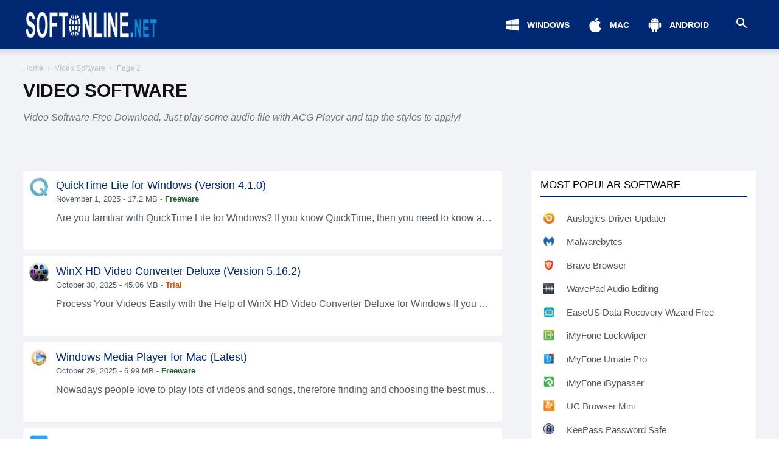

--- FILE ---
content_type: text/html; charset=UTF-8
request_url: https://softonline.net/video-software/page/2/
body_size: 30191
content:
<!doctype html >
<!--[if IE 8]>    <html class="ie8" lang="en"> <![endif]-->
<!--[if IE 9]>    <html class="ie9" lang="en"> <![endif]-->
<!--[if gt IE 8]><!--> <html lang="en-US"> <!--<![endif]-->
<head><meta charset="UTF-8" /><script>if(navigator.userAgent.match(/MSIE|Internet Explorer/i)||navigator.userAgent.match(/Trident\/7\..*?rv:11/i)){var href=document.location.href;if(!href.match(/[?&]nowprocket/)){if(href.indexOf("?")==-1){if(href.indexOf("#")==-1){document.location.href=href+"?nowprocket=1"}else{document.location.href=href.replace("#","?nowprocket=1#")}}else{if(href.indexOf("#")==-1){document.location.href=href+"&nowprocket=1"}else{document.location.href=href.replace("#","&nowprocket=1#")}}}}</script><script>(()=>{class RocketLazyLoadScripts{constructor(){this.v="2.0.3",this.userEvents=["keydown","keyup","mousedown","mouseup","mousemove","mouseover","mouseenter","mouseout","mouseleave","touchmove","touchstart","touchend","touchcancel","wheel","click","dblclick","input","visibilitychange"],this.attributeEvents=["onblur","onclick","oncontextmenu","ondblclick","onfocus","onmousedown","onmouseenter","onmouseleave","onmousemove","onmouseout","onmouseover","onmouseup","onmousewheel","onscroll","onsubmit"]}async t(){this.i(),this.o(),/iP(ad|hone)/.test(navigator.userAgent)&&this.h(),this.u(),this.l(this),this.m(),this.k(this),this.p(this),this._(),await Promise.all([this.R(),this.L()]),this.lastBreath=Date.now(),this.S(this),this.P(),this.D(),this.O(),this.M(),await this.C(this.delayedScripts.normal),await this.C(this.delayedScripts.defer),await this.C(this.delayedScripts.async),this.F("domReady"),await this.T(),await this.j(),await this.I(),this.F("windowLoad"),await this.A(),window.dispatchEvent(new Event("rocket-allScriptsLoaded")),this.everythingLoaded=!0,this.lastTouchEnd&&await new Promise((t=>setTimeout(t,500-Date.now()+this.lastTouchEnd))),this.H(),this.F("all"),this.U(),this.W()}i(){this.CSPIssue=sessionStorage.getItem("rocketCSPIssue"),document.addEventListener("securitypolicyviolation",(t=>{this.CSPIssue||"script-src-elem"!==t.violatedDirective||"data"!==t.blockedURI||(this.CSPIssue=!0,sessionStorage.setItem("rocketCSPIssue",!0))}),{isRocket:!0})}o(){window.addEventListener("pageshow",(t=>{this.persisted=t.persisted,this.realWindowLoadedFired=!0}),{isRocket:!0}),window.addEventListener("pagehide",(()=>{this.onFirstUserAction=null}),{isRocket:!0})}h(){let t;function e(e){t=e}window.addEventListener("touchstart",e,{isRocket:!0}),window.addEventListener("touchend",(function i(o){Math.abs(o.changedTouches[0].pageX-t.changedTouches[0].pageX)<10&&Math.abs(o.changedTouches[0].pageY-t.changedTouches[0].pageY)<10&&o.timeStamp-t.timeStamp<200&&(o.target.dispatchEvent(new PointerEvent("click",{target:o.target,bubbles:!0,cancelable:!0,detail:1})),event.preventDefault(),window.removeEventListener("touchstart",e,{isRocket:!0}),window.removeEventListener("touchend",i,{isRocket:!0}))}),{isRocket:!0})}q(t){this.userActionTriggered||("mousemove"!==t.type||this.firstMousemoveIgnored?"keyup"===t.type||"mouseover"===t.type||"mouseout"===t.type||(this.userActionTriggered=!0,this.onFirstUserAction&&this.onFirstUserAction()):this.firstMousemoveIgnored=!0),"click"===t.type&&t.preventDefault(),this.savedUserEvents.length>0&&(t.stopPropagation(),t.stopImmediatePropagation()),"touchstart"===this.lastEvent&&"touchend"===t.type&&(this.lastTouchEnd=Date.now()),"click"===t.type&&(this.lastTouchEnd=0),this.lastEvent=t.type,this.savedUserEvents.push(t)}u(){this.savedUserEvents=[],this.userEventHandler=this.q.bind(this),this.userEvents.forEach((t=>window.addEventListener(t,this.userEventHandler,{passive:!1,isRocket:!0})))}U(){this.userEvents.forEach((t=>window.removeEventListener(t,this.userEventHandler,{passive:!1,isRocket:!0}))),this.savedUserEvents.forEach((t=>{t.target.dispatchEvent(new window[t.constructor.name](t.type,t))}))}m(){this.eventsMutationObserver=new MutationObserver((t=>{const e="return false";for(const i of t){if("attributes"===i.type){const t=i.target.getAttribute(i.attributeName);t&&t!==e&&(i.target.setAttribute("data-rocket-"+i.attributeName,t),i.target["rocket"+i.attributeName]=new Function("event",t),i.target.setAttribute(i.attributeName,e))}"childList"===i.type&&i.addedNodes.forEach((t=>{if(t.nodeType===Node.ELEMENT_NODE)for(const i of t.attributes)this.attributeEvents.includes(i.name)&&i.value&&""!==i.value&&(t.setAttribute("data-rocket-"+i.name,i.value),t["rocket"+i.name]=new Function("event",i.value),t.setAttribute(i.name,e))}))}})),this.eventsMutationObserver.observe(document,{subtree:!0,childList:!0,attributeFilter:this.attributeEvents})}H(){this.eventsMutationObserver.disconnect(),this.attributeEvents.forEach((t=>{document.querySelectorAll("[data-rocket-"+t+"]").forEach((e=>{e.setAttribute(t,e.getAttribute("data-rocket-"+t)),e.removeAttribute("data-rocket-"+t)}))}))}k(t){Object.defineProperty(HTMLElement.prototype,"onclick",{get(){return this.rocketonclick||null},set(e){this.rocketonclick=e,this.setAttribute(t.everythingLoaded?"onclick":"data-rocket-onclick","this.rocketonclick(event)")}})}S(t){function e(e,i){let o=e[i];e[i]=null,Object.defineProperty(e,i,{get:()=>o,set(s){t.everythingLoaded?o=s:e["rocket"+i]=o=s}})}e(document,"onreadystatechange"),e(window,"onload"),e(window,"onpageshow");try{Object.defineProperty(document,"readyState",{get:()=>t.rocketReadyState,set(e){t.rocketReadyState=e},configurable:!0}),document.readyState="loading"}catch(t){console.log("WPRocket DJE readyState conflict, bypassing")}}l(t){this.originalAddEventListener=EventTarget.prototype.addEventListener,this.originalRemoveEventListener=EventTarget.prototype.removeEventListener,this.savedEventListeners=[],EventTarget.prototype.addEventListener=function(e,i,o){o&&o.isRocket||!t.B(e,this)&&!t.userEvents.includes(e)||t.B(e,this)&&!t.userActionTriggered||e.startsWith("rocket-")||t.everythingLoaded?t.originalAddEventListener.call(this,e,i,o):t.savedEventListeners.push({target:this,remove:!1,type:e,func:i,options:o})},EventTarget.prototype.removeEventListener=function(e,i,o){o&&o.isRocket||!t.B(e,this)&&!t.userEvents.includes(e)||t.B(e,this)&&!t.userActionTriggered||e.startsWith("rocket-")||t.everythingLoaded?t.originalRemoveEventListener.call(this,e,i,o):t.savedEventListeners.push({target:this,remove:!0,type:e,func:i,options:o})}}F(t){"all"===t&&(EventTarget.prototype.addEventListener=this.originalAddEventListener,EventTarget.prototype.removeEventListener=this.originalRemoveEventListener),this.savedEventListeners=this.savedEventListeners.filter((e=>{let i=e.type,o=e.target||window;return"domReady"===t&&"DOMContentLoaded"!==i&&"readystatechange"!==i||("windowLoad"===t&&"load"!==i&&"readystatechange"!==i&&"pageshow"!==i||(this.B(i,o)&&(i="rocket-"+i),e.remove?o.removeEventListener(i,e.func,e.options):o.addEventListener(i,e.func,e.options),!1))}))}p(t){let e;function i(e){return t.everythingLoaded?e:e.split(" ").map((t=>"load"===t||t.startsWith("load.")?"rocket-jquery-load":t)).join(" ")}function o(o){function s(e){const s=o.fn[e];o.fn[e]=o.fn.init.prototype[e]=function(){return this[0]===window&&t.userActionTriggered&&("string"==typeof arguments[0]||arguments[0]instanceof String?arguments[0]=i(arguments[0]):"object"==typeof arguments[0]&&Object.keys(arguments[0]).forEach((t=>{const e=arguments[0][t];delete arguments[0][t],arguments[0][i(t)]=e}))),s.apply(this,arguments),this}}if(o&&o.fn&&!t.allJQueries.includes(o)){const e={DOMContentLoaded:[],"rocket-DOMContentLoaded":[]};for(const t in e)document.addEventListener(t,(()=>{e[t].forEach((t=>t()))}),{isRocket:!0});o.fn.ready=o.fn.init.prototype.ready=function(i){function s(){parseInt(o.fn.jquery)>2?setTimeout((()=>i.bind(document)(o))):i.bind(document)(o)}return t.realDomReadyFired?!t.userActionTriggered||t.fauxDomReadyFired?s():e["rocket-DOMContentLoaded"].push(s):e.DOMContentLoaded.push(s),o([])},s("on"),s("one"),s("off"),t.allJQueries.push(o)}e=o}t.allJQueries=[],o(window.jQuery),Object.defineProperty(window,"jQuery",{get:()=>e,set(t){o(t)}})}P(){const t=new Map;document.write=document.writeln=function(e){const i=document.currentScript,o=document.createRange(),s=i.parentElement;let n=t.get(i);void 0===n&&(n=i.nextSibling,t.set(i,n));const c=document.createDocumentFragment();o.setStart(c,0),c.appendChild(o.createContextualFragment(e)),s.insertBefore(c,n)}}async R(){return new Promise((t=>{this.userActionTriggered?t():this.onFirstUserAction=t}))}async L(){return new Promise((t=>{document.addEventListener("DOMContentLoaded",(()=>{this.realDomReadyFired=!0,t()}),{isRocket:!0})}))}async I(){return this.realWindowLoadedFired?Promise.resolve():new Promise((t=>{window.addEventListener("load",t,{isRocket:!0})}))}M(){this.pendingScripts=[];this.scriptsMutationObserver=new MutationObserver((t=>{for(const e of t)e.addedNodes.forEach((t=>{"SCRIPT"!==t.tagName||t.noModule||t.isWPRocket||this.pendingScripts.push({script:t,promise:new Promise((e=>{const i=()=>{const i=this.pendingScripts.findIndex((e=>e.script===t));i>=0&&this.pendingScripts.splice(i,1),e()};t.addEventListener("load",i,{isRocket:!0}),t.addEventListener("error",i,{isRocket:!0}),setTimeout(i,1e3)}))})}))})),this.scriptsMutationObserver.observe(document,{childList:!0,subtree:!0})}async j(){await this.J(),this.pendingScripts.length?(await this.pendingScripts[0].promise,await this.j()):this.scriptsMutationObserver.disconnect()}D(){this.delayedScripts={normal:[],async:[],defer:[]},document.querySelectorAll("script[type$=rocketlazyloadscript]").forEach((t=>{t.hasAttribute("data-rocket-src")?t.hasAttribute("async")&&!1!==t.async?this.delayedScripts.async.push(t):t.hasAttribute("defer")&&!1!==t.defer||"module"===t.getAttribute("data-rocket-type")?this.delayedScripts.defer.push(t):this.delayedScripts.normal.push(t):this.delayedScripts.normal.push(t)}))}async _(){await this.L();let t=[];document.querySelectorAll("script[type$=rocketlazyloadscript][data-rocket-src]").forEach((e=>{let i=e.getAttribute("data-rocket-src");if(i&&!i.startsWith("data:")){i.startsWith("//")&&(i=location.protocol+i);try{const o=new URL(i).origin;o!==location.origin&&t.push({src:o,crossOrigin:e.crossOrigin||"module"===e.getAttribute("data-rocket-type")})}catch(t){}}})),t=[...new Map(t.map((t=>[JSON.stringify(t),t]))).values()],this.N(t,"preconnect")}async $(t){if(await this.G(),!0!==t.noModule||!("noModule"in HTMLScriptElement.prototype))return new Promise((e=>{let i;function o(){(i||t).setAttribute("data-rocket-status","executed"),e()}try{if(navigator.userAgent.includes("Firefox/")||""===navigator.vendor||this.CSPIssue)i=document.createElement("script"),[...t.attributes].forEach((t=>{let e=t.nodeName;"type"!==e&&("data-rocket-type"===e&&(e="type"),"data-rocket-src"===e&&(e="src"),i.setAttribute(e,t.nodeValue))})),t.text&&(i.text=t.text),t.nonce&&(i.nonce=t.nonce),i.hasAttribute("src")?(i.addEventListener("load",o,{isRocket:!0}),i.addEventListener("error",(()=>{i.setAttribute("data-rocket-status","failed-network"),e()}),{isRocket:!0}),setTimeout((()=>{i.isConnected||e()}),1)):(i.text=t.text,o()),i.isWPRocket=!0,t.parentNode.replaceChild(i,t);else{const i=t.getAttribute("data-rocket-type"),s=t.getAttribute("data-rocket-src");i?(t.type=i,t.removeAttribute("data-rocket-type")):t.removeAttribute("type"),t.addEventListener("load",o,{isRocket:!0}),t.addEventListener("error",(i=>{this.CSPIssue&&i.target.src.startsWith("data:")?(console.log("WPRocket: CSP fallback activated"),t.removeAttribute("src"),this.$(t).then(e)):(t.setAttribute("data-rocket-status","failed-network"),e())}),{isRocket:!0}),s?(t.fetchPriority="high",t.removeAttribute("data-rocket-src"),t.src=s):t.src="data:text/javascript;base64,"+window.btoa(unescape(encodeURIComponent(t.text)))}}catch(i){t.setAttribute("data-rocket-status","failed-transform"),e()}}));t.setAttribute("data-rocket-status","skipped")}async C(t){const e=t.shift();return e?(e.isConnected&&await this.$(e),this.C(t)):Promise.resolve()}O(){this.N([...this.delayedScripts.normal,...this.delayedScripts.defer,...this.delayedScripts.async],"preload")}N(t,e){this.trash=this.trash||[];let i=!0;var o=document.createDocumentFragment();t.forEach((t=>{const s=t.getAttribute&&t.getAttribute("data-rocket-src")||t.src;if(s&&!s.startsWith("data:")){const n=document.createElement("link");n.href=s,n.rel=e,"preconnect"!==e&&(n.as="script",n.fetchPriority=i?"high":"low"),t.getAttribute&&"module"===t.getAttribute("data-rocket-type")&&(n.crossOrigin=!0),t.crossOrigin&&(n.crossOrigin=t.crossOrigin),t.integrity&&(n.integrity=t.integrity),t.nonce&&(n.nonce=t.nonce),o.appendChild(n),this.trash.push(n),i=!1}})),document.head.appendChild(o)}W(){this.trash.forEach((t=>t.remove()))}async T(){try{document.readyState="interactive"}catch(t){}this.fauxDomReadyFired=!0;try{await this.G(),document.dispatchEvent(new Event("rocket-readystatechange")),await this.G(),document.rocketonreadystatechange&&document.rocketonreadystatechange(),await this.G(),document.dispatchEvent(new Event("rocket-DOMContentLoaded")),await this.G(),window.dispatchEvent(new Event("rocket-DOMContentLoaded"))}catch(t){console.error(t)}}async A(){try{document.readyState="complete"}catch(t){}try{await this.G(),document.dispatchEvent(new Event("rocket-readystatechange")),await this.G(),document.rocketonreadystatechange&&document.rocketonreadystatechange(),await this.G(),window.dispatchEvent(new Event("rocket-load")),await this.G(),window.rocketonload&&window.rocketonload(),await this.G(),this.allJQueries.forEach((t=>t(window).trigger("rocket-jquery-load"))),await this.G();const t=new Event("rocket-pageshow");t.persisted=this.persisted,window.dispatchEvent(t),await this.G(),window.rocketonpageshow&&window.rocketonpageshow({persisted:this.persisted})}catch(t){console.error(t)}}async G(){Date.now()-this.lastBreath>45&&(await this.J(),this.lastBreath=Date.now())}async J(){return document.hidden?new Promise((t=>setTimeout(t))):new Promise((t=>requestAnimationFrame(t)))}B(t,e){return e===document&&"readystatechange"===t||(e===document&&"DOMContentLoaded"===t||(e===window&&"DOMContentLoaded"===t||(e===window&&"load"===t||e===window&&"pageshow"===t)))}static run(){(new RocketLazyLoadScripts).t()}}RocketLazyLoadScripts.run()})();</script>
    <title>Video Software / - Page 2 of 10 Softonline / Softonline.net</title><link rel="preload" data-rocket-preload as="image" href="https://i0.wp.com/softonline.net/wp-content/uploads/2020/11/logo_272x.png" fetchpriority="high">
    
    <meta name="viewport" content="width=device-width, initial-scale=1.0">
    <link rel="pingback" href="https://softonline.net/xmlrpc.php" />
    <meta name='robots' content='noindex, follow' />
<link rel="icon" type="image/png" href="https://i0.wp.com/softonline.net/wp-content/uploads/2021/01/favicon-16x16-1.png"><link rel="apple-touch-icon-precomposed" sizes="76x76" href="https://i0.wp.com/softonline.net/wp-content/uploads/2021/01/apple-icon-76x76-1.png"/><link rel="apple-touch-icon-precomposed" sizes="120x120" href="https://i0.wp.com/softonline.net/wp-content/uploads/2021/01/apple-icon-120x120-1.png"/><link rel="apple-touch-icon-precomposed" sizes="152x152" href="https://i0.wp.com/softonline.net/wp-content/uploads/2021/01/apple-icon-152x152-1.png"/><link rel="apple-touch-icon-precomposed" sizes="114x114" href="https://i0.wp.com/softonline.net/wp-content/uploads/2021/01/apple-icon-114x114-1.png"/><link rel="apple-touch-icon-precomposed" sizes="144x144" href="https://i0.wp.com/softonline.net/wp-content/uploads/2021/01/apple-icon-144x144-1.png"/>
	<!-- This site is optimized with the Yoast SEO plugin v26.7 - https://yoast.com/wordpress/plugins/seo/ -->
	<meta name="description" content="Video Software Free Download, Just play some audio file with ACG Player and tap the styles to apply!" />
	<meta property="og:locale" content="en_US" />
	<meta property="og:type" content="article" />
	<meta property="og:title" content="Video Software / - Page 2 of 10 Softonline / Softonline.net" />
	<meta property="og:description" content="Video Software Free Download, Just play some audio file with ACG Player and tap the styles to apply!" />
	<meta property="og:url" content="https://softonline.net/video-software/" />
	<meta property="og:site_name" content="Softonline" />
	<meta name="twitter:card" content="summary_large_image" />
	<meta name="twitter:site" content="@softonline_net" />
	<script type="application/ld+json" class="yoast-schema-graph">{"@context":"https://schema.org","@graph":[{"@type":"CollectionPage","@id":"https://softonline.net/video-software/","url":"https://softonline.net/video-software/page/2/","name":"Video Software / - Page 2 of 10 Softonline / Softonline.net","isPartOf":{"@id":"https://softonline.net/#website"},"primaryImageOfPage":{"@id":"https://softonline.net/video-software/page/2/#primaryimage"},"image":{"@id":"https://softonline.net/video-software/page/2/#primaryimage"},"thumbnailUrl":"https://softonline.net/wp-content/uploads/2021/07/QuickTime-Lite.jpg","description":"Video Software Free Download, Just play some audio file with ACG Player and tap the styles to apply!","inLanguage":"en-US"},{"@type":"ImageObject","inLanguage":"en-US","@id":"https://softonline.net/video-software/page/2/#primaryimage","url":"https://softonline.net/wp-content/uploads/2021/07/QuickTime-Lite.jpg","contentUrl":"https://softonline.net/wp-content/uploads/2021/07/QuickTime-Lite.jpg","width":1200,"height":1200,"caption":"QuickTime Lite"},{"@type":"WebSite","@id":"https://softonline.net/#website","url":"https://softonline.net/","name":"Softonline","description":"Fast and simple way to download free software for Windows, Mac, and Android APK. Update the latest version 100 % without the spyware","publisher":{"@id":"https://softonline.net/#organization"},"potentialAction":[{"@type":"SearchAction","target":{"@type":"EntryPoint","urlTemplate":"https://softonline.net/?s={search_term_string}"},"query-input":{"@type":"PropertyValueSpecification","valueRequired":true,"valueName":"search_term_string"}}],"inLanguage":"en-US"},{"@type":"Organization","@id":"https://softonline.net/#organization","name":"Softonline","url":"https://softonline.net/","logo":{"@type":"ImageObject","inLanguage":"en-US","@id":"https://softonline.net/#/schema/logo/image/","url":"https://i0.wp.com/softonline.net/wp-content/uploads/2020/11/logo_544x.png","contentUrl":"https://i0.wp.com/softonline.net/wp-content/uploads/2020/11/logo_544x.png","width":544,"height":180,"caption":"Softonline"},"image":{"@id":"https://softonline.net/#/schema/logo/image/"},"sameAs":["https://web.facebook.com/officialsoftonline","https://x.com/softonline_net","https://id.pinterest.com/goonline1245","https://www.youtube.com/channel/UC6pzZdq4Pk5BqIBPshQSXdw/"]}]}</script>
	<!-- / Yoast SEO plugin. -->


<link rel='dns-prefetch' href='//i0.wp.com' />
<link rel='dns-prefetch' href='//fonts.googleapis.com' />
<link rel='dns-prefetch' href='//fonts.gstatic.com' />

<link href='https://i0.wp.com' rel='preconnect' />
<link rel="alternate" type="application/rss+xml" title="Softonline &raquo; Feed" href="https://softonline.net/feed/" />
<link rel="alternate" type="application/rss+xml" title="Softonline &raquo; Comments Feed" href="https://softonline.net/comments/feed/" />
<link rel="alternate" type="application/rss+xml" title="Softonline &raquo; Video Software Category Feed" href="https://softonline.net/video-software/feed/" />
<style id='wp-img-auto-sizes-contain-inline-css' type='text/css'>
img:is([sizes=auto i],[sizes^="auto," i]){contain-intrinsic-size:3000px 1500px}
/*# sourceURL=wp-img-auto-sizes-contain-inline-css */
</style>
<style id='wp-emoji-styles-inline-css' type='text/css'>

	img.wp-smiley, img.emoji {
		display: inline !important;
		border: none !important;
		box-shadow: none !important;
		height: 1em !important;
		width: 1em !important;
		margin: 0 0.07em !important;
		vertical-align: -0.1em !important;
		background: none !important;
		padding: 0 !important;
	}
/*# sourceURL=wp-emoji-styles-inline-css */
</style>
<style id='wp-block-library-inline-css' type='text/css'>
:root{--wp-block-synced-color:#7a00df;--wp-block-synced-color--rgb:122,0,223;--wp-bound-block-color:var(--wp-block-synced-color);--wp-editor-canvas-background:#ddd;--wp-admin-theme-color:#007cba;--wp-admin-theme-color--rgb:0,124,186;--wp-admin-theme-color-darker-10:#006ba1;--wp-admin-theme-color-darker-10--rgb:0,107,160.5;--wp-admin-theme-color-darker-20:#005a87;--wp-admin-theme-color-darker-20--rgb:0,90,135;--wp-admin-border-width-focus:2px}@media (min-resolution:192dpi){:root{--wp-admin-border-width-focus:1.5px}}.wp-element-button{cursor:pointer}:root .has-very-light-gray-background-color{background-color:#eee}:root .has-very-dark-gray-background-color{background-color:#313131}:root .has-very-light-gray-color{color:#eee}:root .has-very-dark-gray-color{color:#313131}:root .has-vivid-green-cyan-to-vivid-cyan-blue-gradient-background{background:linear-gradient(135deg,#00d084,#0693e3)}:root .has-purple-crush-gradient-background{background:linear-gradient(135deg,#34e2e4,#4721fb 50%,#ab1dfe)}:root .has-hazy-dawn-gradient-background{background:linear-gradient(135deg,#faaca8,#dad0ec)}:root .has-subdued-olive-gradient-background{background:linear-gradient(135deg,#fafae1,#67a671)}:root .has-atomic-cream-gradient-background{background:linear-gradient(135deg,#fdd79a,#004a59)}:root .has-nightshade-gradient-background{background:linear-gradient(135deg,#330968,#31cdcf)}:root .has-midnight-gradient-background{background:linear-gradient(135deg,#020381,#2874fc)}:root{--wp--preset--font-size--normal:16px;--wp--preset--font-size--huge:42px}.has-regular-font-size{font-size:1em}.has-larger-font-size{font-size:2.625em}.has-normal-font-size{font-size:var(--wp--preset--font-size--normal)}.has-huge-font-size{font-size:var(--wp--preset--font-size--huge)}.has-text-align-center{text-align:center}.has-text-align-left{text-align:left}.has-text-align-right{text-align:right}.has-fit-text{white-space:nowrap!important}#end-resizable-editor-section{display:none}.aligncenter{clear:both}.items-justified-left{justify-content:flex-start}.items-justified-center{justify-content:center}.items-justified-right{justify-content:flex-end}.items-justified-space-between{justify-content:space-between}.screen-reader-text{border:0;clip-path:inset(50%);height:1px;margin:-1px;overflow:hidden;padding:0;position:absolute;width:1px;word-wrap:normal!important}.screen-reader-text:focus{background-color:#ddd;clip-path:none;color:#444;display:block;font-size:1em;height:auto;left:5px;line-height:normal;padding:15px 23px 14px;text-decoration:none;top:5px;width:auto;z-index:100000}html :where(.has-border-color){border-style:solid}html :where([style*=border-top-color]){border-top-style:solid}html :where([style*=border-right-color]){border-right-style:solid}html :where([style*=border-bottom-color]){border-bottom-style:solid}html :where([style*=border-left-color]){border-left-style:solid}html :where([style*=border-width]){border-style:solid}html :where([style*=border-top-width]){border-top-style:solid}html :where([style*=border-right-width]){border-right-style:solid}html :where([style*=border-bottom-width]){border-bottom-style:solid}html :where([style*=border-left-width]){border-left-style:solid}html :where(img[class*=wp-image-]){height:auto;max-width:100%}:where(figure){margin:0 0 1em}html :where(.is-position-sticky){--wp-admin--admin-bar--position-offset:var(--wp-admin--admin-bar--height,0px)}@media screen and (max-width:600px){html :where(.is-position-sticky){--wp-admin--admin-bar--position-offset:0px}}

/*# sourceURL=wp-block-library-inline-css */
</style><style id='global-styles-inline-css' type='text/css'>
:root{--wp--preset--aspect-ratio--square: 1;--wp--preset--aspect-ratio--4-3: 4/3;--wp--preset--aspect-ratio--3-4: 3/4;--wp--preset--aspect-ratio--3-2: 3/2;--wp--preset--aspect-ratio--2-3: 2/3;--wp--preset--aspect-ratio--16-9: 16/9;--wp--preset--aspect-ratio--9-16: 9/16;--wp--preset--color--black: #000000;--wp--preset--color--cyan-bluish-gray: #abb8c3;--wp--preset--color--white: #ffffff;--wp--preset--color--pale-pink: #f78da7;--wp--preset--color--vivid-red: #cf2e2e;--wp--preset--color--luminous-vivid-orange: #ff6900;--wp--preset--color--luminous-vivid-amber: #fcb900;--wp--preset--color--light-green-cyan: #7bdcb5;--wp--preset--color--vivid-green-cyan: #00d084;--wp--preset--color--pale-cyan-blue: #8ed1fc;--wp--preset--color--vivid-cyan-blue: #0693e3;--wp--preset--color--vivid-purple: #9b51e0;--wp--preset--gradient--vivid-cyan-blue-to-vivid-purple: linear-gradient(135deg,rgb(6,147,227) 0%,rgb(155,81,224) 100%);--wp--preset--gradient--light-green-cyan-to-vivid-green-cyan: linear-gradient(135deg,rgb(122,220,180) 0%,rgb(0,208,130) 100%);--wp--preset--gradient--luminous-vivid-amber-to-luminous-vivid-orange: linear-gradient(135deg,rgb(252,185,0) 0%,rgb(255,105,0) 100%);--wp--preset--gradient--luminous-vivid-orange-to-vivid-red: linear-gradient(135deg,rgb(255,105,0) 0%,rgb(207,46,46) 100%);--wp--preset--gradient--very-light-gray-to-cyan-bluish-gray: linear-gradient(135deg,rgb(238,238,238) 0%,rgb(169,184,195) 100%);--wp--preset--gradient--cool-to-warm-spectrum: linear-gradient(135deg,rgb(74,234,220) 0%,rgb(151,120,209) 20%,rgb(207,42,186) 40%,rgb(238,44,130) 60%,rgb(251,105,98) 80%,rgb(254,248,76) 100%);--wp--preset--gradient--blush-light-purple: linear-gradient(135deg,rgb(255,206,236) 0%,rgb(152,150,240) 100%);--wp--preset--gradient--blush-bordeaux: linear-gradient(135deg,rgb(254,205,165) 0%,rgb(254,45,45) 50%,rgb(107,0,62) 100%);--wp--preset--gradient--luminous-dusk: linear-gradient(135deg,rgb(255,203,112) 0%,rgb(199,81,192) 50%,rgb(65,88,208) 100%);--wp--preset--gradient--pale-ocean: linear-gradient(135deg,rgb(255,245,203) 0%,rgb(182,227,212) 50%,rgb(51,167,181) 100%);--wp--preset--gradient--electric-grass: linear-gradient(135deg,rgb(202,248,128) 0%,rgb(113,206,126) 100%);--wp--preset--gradient--midnight: linear-gradient(135deg,rgb(2,3,129) 0%,rgb(40,116,252) 100%);--wp--preset--font-size--small: 11px;--wp--preset--font-size--medium: 20px;--wp--preset--font-size--large: 32px;--wp--preset--font-size--x-large: 42px;--wp--preset--font-size--regular: 15px;--wp--preset--font-size--larger: 50px;--wp--preset--spacing--20: 0.44rem;--wp--preset--spacing--30: 0.67rem;--wp--preset--spacing--40: 1rem;--wp--preset--spacing--50: 1.5rem;--wp--preset--spacing--60: 2.25rem;--wp--preset--spacing--70: 3.38rem;--wp--preset--spacing--80: 5.06rem;--wp--preset--shadow--natural: 6px 6px 9px rgba(0, 0, 0, 0.2);--wp--preset--shadow--deep: 12px 12px 50px rgba(0, 0, 0, 0.4);--wp--preset--shadow--sharp: 6px 6px 0px rgba(0, 0, 0, 0.2);--wp--preset--shadow--outlined: 6px 6px 0px -3px rgb(255, 255, 255), 6px 6px rgb(0, 0, 0);--wp--preset--shadow--crisp: 6px 6px 0px rgb(0, 0, 0);}:where(.is-layout-flex){gap: 0.5em;}:where(.is-layout-grid){gap: 0.5em;}body .is-layout-flex{display: flex;}.is-layout-flex{flex-wrap: wrap;align-items: center;}.is-layout-flex > :is(*, div){margin: 0;}body .is-layout-grid{display: grid;}.is-layout-grid > :is(*, div){margin: 0;}:where(.wp-block-columns.is-layout-flex){gap: 2em;}:where(.wp-block-columns.is-layout-grid){gap: 2em;}:where(.wp-block-post-template.is-layout-flex){gap: 1.25em;}:where(.wp-block-post-template.is-layout-grid){gap: 1.25em;}.has-black-color{color: var(--wp--preset--color--black) !important;}.has-cyan-bluish-gray-color{color: var(--wp--preset--color--cyan-bluish-gray) !important;}.has-white-color{color: var(--wp--preset--color--white) !important;}.has-pale-pink-color{color: var(--wp--preset--color--pale-pink) !important;}.has-vivid-red-color{color: var(--wp--preset--color--vivid-red) !important;}.has-luminous-vivid-orange-color{color: var(--wp--preset--color--luminous-vivid-orange) !important;}.has-luminous-vivid-amber-color{color: var(--wp--preset--color--luminous-vivid-amber) !important;}.has-light-green-cyan-color{color: var(--wp--preset--color--light-green-cyan) !important;}.has-vivid-green-cyan-color{color: var(--wp--preset--color--vivid-green-cyan) !important;}.has-pale-cyan-blue-color{color: var(--wp--preset--color--pale-cyan-blue) !important;}.has-vivid-cyan-blue-color{color: var(--wp--preset--color--vivid-cyan-blue) !important;}.has-vivid-purple-color{color: var(--wp--preset--color--vivid-purple) !important;}.has-black-background-color{background-color: var(--wp--preset--color--black) !important;}.has-cyan-bluish-gray-background-color{background-color: var(--wp--preset--color--cyan-bluish-gray) !important;}.has-white-background-color{background-color: var(--wp--preset--color--white) !important;}.has-pale-pink-background-color{background-color: var(--wp--preset--color--pale-pink) !important;}.has-vivid-red-background-color{background-color: var(--wp--preset--color--vivid-red) !important;}.has-luminous-vivid-orange-background-color{background-color: var(--wp--preset--color--luminous-vivid-orange) !important;}.has-luminous-vivid-amber-background-color{background-color: var(--wp--preset--color--luminous-vivid-amber) !important;}.has-light-green-cyan-background-color{background-color: var(--wp--preset--color--light-green-cyan) !important;}.has-vivid-green-cyan-background-color{background-color: var(--wp--preset--color--vivid-green-cyan) !important;}.has-pale-cyan-blue-background-color{background-color: var(--wp--preset--color--pale-cyan-blue) !important;}.has-vivid-cyan-blue-background-color{background-color: var(--wp--preset--color--vivid-cyan-blue) !important;}.has-vivid-purple-background-color{background-color: var(--wp--preset--color--vivid-purple) !important;}.has-black-border-color{border-color: var(--wp--preset--color--black) !important;}.has-cyan-bluish-gray-border-color{border-color: var(--wp--preset--color--cyan-bluish-gray) !important;}.has-white-border-color{border-color: var(--wp--preset--color--white) !important;}.has-pale-pink-border-color{border-color: var(--wp--preset--color--pale-pink) !important;}.has-vivid-red-border-color{border-color: var(--wp--preset--color--vivid-red) !important;}.has-luminous-vivid-orange-border-color{border-color: var(--wp--preset--color--luminous-vivid-orange) !important;}.has-luminous-vivid-amber-border-color{border-color: var(--wp--preset--color--luminous-vivid-amber) !important;}.has-light-green-cyan-border-color{border-color: var(--wp--preset--color--light-green-cyan) !important;}.has-vivid-green-cyan-border-color{border-color: var(--wp--preset--color--vivid-green-cyan) !important;}.has-pale-cyan-blue-border-color{border-color: var(--wp--preset--color--pale-cyan-blue) !important;}.has-vivid-cyan-blue-border-color{border-color: var(--wp--preset--color--vivid-cyan-blue) !important;}.has-vivid-purple-border-color{border-color: var(--wp--preset--color--vivid-purple) !important;}.has-vivid-cyan-blue-to-vivid-purple-gradient-background{background: var(--wp--preset--gradient--vivid-cyan-blue-to-vivid-purple) !important;}.has-light-green-cyan-to-vivid-green-cyan-gradient-background{background: var(--wp--preset--gradient--light-green-cyan-to-vivid-green-cyan) !important;}.has-luminous-vivid-amber-to-luminous-vivid-orange-gradient-background{background: var(--wp--preset--gradient--luminous-vivid-amber-to-luminous-vivid-orange) !important;}.has-luminous-vivid-orange-to-vivid-red-gradient-background{background: var(--wp--preset--gradient--luminous-vivid-orange-to-vivid-red) !important;}.has-very-light-gray-to-cyan-bluish-gray-gradient-background{background: var(--wp--preset--gradient--very-light-gray-to-cyan-bluish-gray) !important;}.has-cool-to-warm-spectrum-gradient-background{background: var(--wp--preset--gradient--cool-to-warm-spectrum) !important;}.has-blush-light-purple-gradient-background{background: var(--wp--preset--gradient--blush-light-purple) !important;}.has-blush-bordeaux-gradient-background{background: var(--wp--preset--gradient--blush-bordeaux) !important;}.has-luminous-dusk-gradient-background{background: var(--wp--preset--gradient--luminous-dusk) !important;}.has-pale-ocean-gradient-background{background: var(--wp--preset--gradient--pale-ocean) !important;}.has-electric-grass-gradient-background{background: var(--wp--preset--gradient--electric-grass) !important;}.has-midnight-gradient-background{background: var(--wp--preset--gradient--midnight) !important;}.has-small-font-size{font-size: var(--wp--preset--font-size--small) !important;}.has-medium-font-size{font-size: var(--wp--preset--font-size--medium) !important;}.has-large-font-size{font-size: var(--wp--preset--font-size--large) !important;}.has-x-large-font-size{font-size: var(--wp--preset--font-size--x-large) !important;}
/*# sourceURL=global-styles-inline-css */
</style>

<style id='classic-theme-styles-inline-css' type='text/css'>
/*! This file is auto-generated */
.wp-block-button__link{color:#fff;background-color:#32373c;border-radius:9999px;box-shadow:none;text-decoration:none;padding:calc(.667em + 2px) calc(1.333em + 2px);font-size:1.125em}.wp-block-file__button{background:#32373c;color:#fff;text-decoration:none}
/*# sourceURL=/wp-includes/css/classic-themes.min.css */
</style>
<link data-minify="1" rel='stylesheet' id='wp-postratings-css' href='https://softonline.net/wp-content/cache/min/1/wp-content/plugins/wp-postratings/css/postratings-css.css?ver=1767862175' type='text/css' media='all' />
<link rel='stylesheet' id='ez-toc-css' href='https://softonline.net/wp-content/plugins/easy-table-of-contents/assets/css/screen.min.css?ver=2.0.80' type='text/css' media='all' />
<style id='ez-toc-inline-css' type='text/css'>
div#ez-toc-container .ez-toc-title {font-size: 120%;}div#ez-toc-container .ez-toc-title {font-weight: 500;}div#ez-toc-container ul li , div#ez-toc-container ul li a {font-size: 95%;}div#ez-toc-container ul li , div#ez-toc-container ul li a {font-weight: 500;}div#ez-toc-container nav ul ul li {font-size: 90%;}.ez-toc-box-title {font-weight: bold; margin-bottom: 10px; text-align: center; text-transform: uppercase; letter-spacing: 1px; color: #666; padding-bottom: 5px;position:absolute;top:-4%;left:5%;background-color: inherit;transition: top 0.3s ease;}.ez-toc-box-title.toc-closed {top:-25%;}
.ez-toc-container-direction {direction: ltr;}.ez-toc-counter ul{counter-reset: item ;}.ez-toc-counter nav ul li a::before {content: counters(item, '.', decimal) '. ';display: inline-block;counter-increment: item;flex-grow: 0;flex-shrink: 0;margin-right: .2em; float: left; }.ez-toc-widget-direction {direction: ltr;}.ez-toc-widget-container ul{counter-reset: item ;}.ez-toc-widget-container nav ul li a::before {content: counters(item, '.', decimal) '. ';display: inline-block;counter-increment: item;flex-grow: 0;flex-shrink: 0;margin-right: .2em; float: left; }
/*# sourceURL=ez-toc-inline-css */
</style>
<link data-minify="1" rel='stylesheet' id='td-plugin-multi-purpose-css' href='https://softonline.net/wp-content/cache/min/1/wp-content/plugins/td-composer/td-multi-purpose/style.css?ver=1767862175' type='text/css' media='all' />
<link data-minify="1" rel='stylesheet' id='td-theme-css' href='https://softonline.net/wp-content/cache/min/1/wp-content/themes/Newspaper/style.css?ver=1767862175' type='text/css' media='all' />
<style id='td-theme-inline-css' type='text/css'>
    
        @media (max-width: 767px) {
            .td-header-desktop-wrap {
                display: none;
            }
        }
        @media (min-width: 767px) {
            .td-header-mobile-wrap {
                display: none;
            }
        }
    
	
/*# sourceURL=td-theme-inline-css */
</style>
<link data-minify="1" rel='stylesheet' id='td-emkalab-style-css' href='https://softonline.net/wp-content/cache/min/1/wp-content/themes/Newspaper/style-software.css?ver=1767862175' type='text/css' media='all' />
<link data-minify="1" rel='stylesheet' id='td-legacy-framework-front-style-css' href='https://softonline.net/wp-content/cache/min/1/wp-content/plugins/td-composer/legacy/Newspaper/assets/css/td_legacy_main.css?ver=1767862175' type='text/css' media='all' />
<link data-minify="1" rel='stylesheet' id='td-standard-pack-framework-front-style-css' href='https://softonline.net/wp-content/cache/min/1/wp-content/plugins/td-standard-pack/Newspaper/assets/css/td_standard_pack_main.css?ver=1767862175' type='text/css' media='all' />
<style id='rocket-lazyload-inline-css' type='text/css'>
.rll-youtube-player{position:relative;padding-bottom:56.23%;height:0;overflow:hidden;max-width:100%;}.rll-youtube-player:focus-within{outline: 2px solid currentColor;outline-offset: 5px;}.rll-youtube-player iframe{position:absolute;top:0;left:0;width:100%;height:100%;z-index:100;background:0 0}.rll-youtube-player img{bottom:0;display:block;left:0;margin:auto;max-width:100%;width:100%;position:absolute;right:0;top:0;border:none;height:auto;-webkit-transition:.4s all;-moz-transition:.4s all;transition:.4s all}.rll-youtube-player img:hover{-webkit-filter:brightness(75%)}.rll-youtube-player .play{height:100%;width:100%;left:0;top:0;position:absolute;background:url(https://i0.wp.com/softonline.net/wp-content/plugins/wp-rocket/assets/img/youtube.png) no-repeat center;background-color: transparent !important;cursor:pointer;border:none;}
/*# sourceURL=rocket-lazyload-inline-css */
</style>
<script type="rocketlazyloadscript" data-rocket-type="text/javascript" data-rocket-src="https://softonline.net/wp-includes/js/jquery/jquery.min.js?ver=3.7.1" id="jquery-core-js" data-rocket-defer defer></script>
<script type="rocketlazyloadscript" data-rocket-type="text/javascript" data-rocket-src="https://softonline.net/wp-includes/js/jquery/jquery-migrate.min.js?ver=3.4.1" id="jquery-migrate-js" data-rocket-defer defer></script>
<link rel="https://api.w.org/" href="https://softonline.net/wp-json/" /><link rel="alternate" title="JSON" type="application/json" href="https://softonline.net/wp-json/wp/v2/categories/4469" /><link rel="EditURI" type="application/rsd+xml" title="RSD" href="https://softonline.net/xmlrpc.php?rsd" />
<meta name="generator" content="WordPress 6.9" />
<!--[if lt IE 9]><script src="https://cdnjs.cloudflare.com/ajax/libs/html5shiv/3.7.3/html5shiv.js"></script><![endif]-->
    			<script type="rocketlazyloadscript">
				window.tdwGlobal = {"adminUrl":"https:\/\/softonline.net\/wp-admin\/","wpRestNonce":"4b17a23ff2","wpRestUrl":"https:\/\/softonline.net\/wp-json\/","permalinkStructure":"\/%postname%\/"};
			</script>
			<!-- There is no amphtml version available for this URL. -->
<!-- JS generated by theme -->

<script type="rocketlazyloadscript">
    
    

	    var tdBlocksArray = []; //here we store all the items for the current page

	    //td_block class - each ajax block uses a object of this class for requests
	    function tdBlock() {
		    this.id = '';
		    this.block_type = 1; //block type id (1-234 etc)
		    this.atts = '';
		    this.td_column_number = '';
		    this.td_current_page = 1; //
		    this.post_count = 0; //from wp
		    this.found_posts = 0; //from wp
		    this.max_num_pages = 0; //from wp
		    this.td_filter_value = ''; //current live filter value
		    this.is_ajax_running = false;
		    this.td_user_action = ''; // load more or infinite loader (used by the animation)
		    this.header_color = '';
		    this.ajax_pagination_infinite_stop = ''; //show load more at page x
	    }


        // td_js_generator - mini detector
        (function(){
            var htmlTag = document.getElementsByTagName("html")[0];

	        if ( navigator.userAgent.indexOf("MSIE 10.0") > -1 ) {
                htmlTag.className += ' ie10';
            }

            if ( !!navigator.userAgent.match(/Trident.*rv\:11\./) ) {
                htmlTag.className += ' ie11';
            }

	        if ( navigator.userAgent.indexOf("Edge") > -1 ) {
                htmlTag.className += ' ieEdge';
            }

            if ( /(iPad|iPhone|iPod)/g.test(navigator.userAgent) ) {
                htmlTag.className += ' td-md-is-ios';
            }

            var user_agent = navigator.userAgent.toLowerCase();
            if ( user_agent.indexOf("android") > -1 ) {
                htmlTag.className += ' td-md-is-android';
            }

            if ( -1 !== navigator.userAgent.indexOf('Mac OS X')  ) {
                htmlTag.className += ' td-md-is-os-x';
            }

            if ( /chrom(e|ium)/.test(navigator.userAgent.toLowerCase()) ) {
               htmlTag.className += ' td-md-is-chrome';
            }

            if ( -1 !== navigator.userAgent.indexOf('Firefox') ) {
                htmlTag.className += ' td-md-is-firefox';
            }

            if ( -1 !== navigator.userAgent.indexOf('Safari') && -1 === navigator.userAgent.indexOf('Chrome') ) {
                htmlTag.className += ' td-md-is-safari';
            }

            if( -1 !== navigator.userAgent.indexOf('IEMobile') ){
                htmlTag.className += ' td-md-is-iemobile';
            }

        })();




        var tdLocalCache = {};

        ( function () {
            "use strict";

            tdLocalCache = {
                data: {},
                remove: function (resource_id) {
                    delete tdLocalCache.data[resource_id];
                },
                exist: function (resource_id) {
                    return tdLocalCache.data.hasOwnProperty(resource_id) && tdLocalCache.data[resource_id] !== null;
                },
                get: function (resource_id) {
                    return tdLocalCache.data[resource_id];
                },
                set: function (resource_id, cachedData) {
                    tdLocalCache.remove(resource_id);
                    tdLocalCache.data[resource_id] = cachedData;
                }
            };
        })();

    
    
var td_viewport_interval_list=[{"limitBottom":767,"sidebarWidth":228},{"limitBottom":1018,"sidebarWidth":300},{"limitBottom":1140,"sidebarWidth":324}];
var tds_general_modal_image="yes";
var tdc_is_installed="yes";
var td_ajax_url="https:\/\/softonline.net\/wp-admin\/admin-ajax.php?td_theme_name=Newspaper&v=10.2";
var td_get_template_directory_uri="https:\/\/softonline.net\/wp-content\/plugins\/td-composer\/legacy\/common";
var tds_snap_menu="smart_snap_always";
var tds_logo_on_sticky="show_header_logo";
var tds_header_style="tdm_header_style_3";
var td_please_wait="Please wait...";
var td_email_user_pass_incorrect="User or password incorrect!";
var td_email_user_incorrect="Email or username incorrect!";
var td_email_incorrect="Email incorrect!";
var tds_more_articles_on_post_enable="";
var tds_more_articles_on_post_time_to_wait="";
var tds_more_articles_on_post_pages_distance_from_top=0;
var tds_theme_color_site_wide="#002873";
var tds_smart_sidebar="";
var tdThemeName="Newspaper";
var td_magnific_popup_translation_tPrev="Previous (Left arrow key)";
var td_magnific_popup_translation_tNext="Next (Right arrow key)";
var td_magnific_popup_translation_tCounter="%curr% of %total%";
var td_magnific_popup_translation_ajax_tError="The content from %url% could not be loaded.";
var td_magnific_popup_translation_image_tError="The image #%curr% could not be loaded.";
var tdBlockNonce="f072824d04";
var tdDateNamesI18n={"month_names":["January","February","March","April","May","June","July","August","September","October","November","December"],"month_names_short":["Jan","Feb","Mar","Apr","May","Jun","Jul","Aug","Sep","Oct","Nov","Dec"],"day_names":["Sunday","Monday","Tuesday","Wednesday","Thursday","Friday","Saturday"],"day_names_short":["Sun","Mon","Tue","Wed","Thu","Fri","Sat"]};
var td_ad_background_click_link="";
var td_ad_background_click_target="";
</script>


<!-- Header style compiled by theme -->

<style>
    
.td-header-wrap .black-menu .sf-menu > .current-menu-item > a,
    .td-header-wrap .black-menu .sf-menu > .current-menu-ancestor > a,
    .td-header-wrap .black-menu .sf-menu > .current-category-ancestor > a,
    .td-header-wrap .black-menu .sf-menu > li > a:hover,
    .td-header-wrap .black-menu .sf-menu > .sfHover > a,
    .sf-menu > .current-menu-item > a:after,
    .sf-menu > .current-menu-ancestor > a:after,
    .sf-menu > .current-category-ancestor > a:after,
    .sf-menu > li:hover > a:after,
    .sf-menu > .sfHover > a:after,
    .header-search-wrap .td-drop-down-search:after,
    .header-search-wrap .td-drop-down-search .btn:hover,
    input[type=submit]:hover,
    .td-read-more a,
    .td-post-category:hover,
    .td_top_authors .td-active .td-author-post-count,
    .td_top_authors .td-active .td-author-comments-count,
    .td_top_authors .td_mod_wrap:hover .td-author-post-count,
    .td_top_authors .td_mod_wrap:hover .td-author-comments-count,
    .td-404-sub-sub-title a:hover,
    .td-search-form-widget .wpb_button:hover,
    .td-rating-bar-wrap div,
    .dropcap,
    .td_wrapper_video_playlist .td_video_controls_playlist_wrapper,
    .wpb_default,
    .wpb_default:hover,
    .td-left-smart-list:hover,
    .td-right-smart-list:hover,
    .woocommerce-checkout .woocommerce input.button:hover,
    .woocommerce-page .woocommerce a.button:hover,
    .woocommerce-account div.woocommerce .button:hover,
    #bbpress-forums button:hover,
    .bbp_widget_login .button:hover,
    .td-footer-wrapper .td-post-category,
    .td-footer-wrapper .widget_product_search input[type="submit"]:hover,
    .woocommerce .product a.button:hover,
    .woocommerce .product #respond input#submit:hover,
    .woocommerce .checkout input#place_order:hover,
    .woocommerce .woocommerce.widget .button:hover,
    .single-product .product .summary .cart .button:hover,
    .woocommerce-cart .woocommerce table.cart .button:hover,
    .woocommerce-cart .woocommerce .shipping-calculator-form .button:hover,
    .td-next-prev-wrap a:hover,
    .td-load-more-wrap a:hover,
    .td-post-small-box a:hover,
    .page-nav .current,
    .page-nav:first-child > div,
    #bbpress-forums .bbp-pagination .current,
    #bbpress-forums #bbp-single-user-details #bbp-user-navigation li.current a,
    .td-theme-slider:hover .slide-meta-cat a,
    a.vc_btn-black:hover,
    .td-trending-now-wrapper:hover .td-trending-now-title,
    .td-scroll-up,
    .td-smart-list-button:hover,
    .td-weather-information:before,
    .td-weather-week:before,
    .td_block_exchange .td-exchange-header:before,
    .td-pulldown-syle-2 .td-subcat-dropdown ul:after,
    .td_block_template_9 .td-block-title:after,
    .td_block_template_15 .td-block-title:before,
    div.wpforms-container .wpforms-form div.wpforms-submit-container button[type=submit] {
        background-color: #002873;
    }

    .td_block_template_4 .td-related-title .td-cur-simple-item:before {
        border-color: #002873 transparent transparent transparent !important;
    }

    .woocommerce .woocommerce-message .button:hover,
    .woocommerce .woocommerce-error .button:hover,
    .woocommerce .woocommerce-info .button:hover {
        background-color: #002873 !important;
    }
    
    
    .td_block_template_4 .td-related-title .td-cur-simple-item,
    .td_block_template_3 .td-related-title .td-cur-simple-item,
    .td_block_template_9 .td-related-title:after {
        background-color: #002873;
    }

    .woocommerce .product .onsale,
    .woocommerce.widget .ui-slider .ui-slider-handle {
        background: none #002873;
    }

    .woocommerce.widget.widget_layered_nav_filters ul li a {
        background: none repeat scroll 0 0 #002873 !important;
    }

    a,
    cite a:hover,
    .td-page-content blockquote p,
    .td-post-content blockquote p,
    .mce-content-body blockquote p,
    .comment-content blockquote p,
    .wpb_text_column blockquote p,
    .td_block_text_with_title blockquote p,
    .td_module_wrap:hover .entry-title a,
    .td-subcat-filter .td-subcat-list a:hover,
    .td-subcat-filter .td-subcat-dropdown a:hover,
    .td_quote_on_blocks,
    .dropcap2,
    .dropcap3,
    .td_top_authors .td-active .td-authors-name a,
    .td_top_authors .td_mod_wrap:hover .td-authors-name a,
    .td-post-next-prev-content a:hover,
    .author-box-wrap .td-author-social a:hover,
    .td-author-name a:hover,
    .td-author-url a:hover,
    .comment-reply-link:hover,
    .logged-in-as a:hover,
    #cancel-comment-reply-link:hover,
    .td-search-query,
    .widget a:hover,
    .td_wp_recentcomments a:hover,
    .archive .widget_archive .current,
    .archive .widget_archive .current a,
    .widget_calendar tfoot a:hover,
    .woocommerce a.added_to_cart:hover,
    .woocommerce-account .woocommerce-MyAccount-navigation a:hover,
    #bbpress-forums li.bbp-header .bbp-reply-content span a:hover,
    #bbpress-forums .bbp-forum-freshness a:hover,
    #bbpress-forums .bbp-topic-freshness a:hover,
    #bbpress-forums .bbp-forums-list li a:hover,
    #bbpress-forums .bbp-forum-title:hover,
    #bbpress-forums .bbp-topic-permalink:hover,
    #bbpress-forums .bbp-topic-started-by a:hover,
    #bbpress-forums .bbp-topic-started-in a:hover,
    #bbpress-forums .bbp-body .super-sticky li.bbp-topic-title .bbp-topic-permalink,
    #bbpress-forums .bbp-body .sticky li.bbp-topic-title .bbp-topic-permalink,
    .widget_display_replies .bbp-author-name,
    .widget_display_topics .bbp-author-name,
    .td-subfooter-menu li a:hover,
    a.vc_btn-black:hover,
    .td-smart-list-dropdown-wrap .td-smart-list-button:hover,
    .td-instagram-user a,
    .td-block-title-wrap .td-wrapper-pulldown-filter .td-pulldown-filter-display-option:hover,
    .td-block-title-wrap .td-wrapper-pulldown-filter .td-pulldown-filter-display-option:hover i,
    .td-block-title-wrap .td-wrapper-pulldown-filter .td-pulldown-filter-link:hover,
    .td-block-title-wrap .td-wrapper-pulldown-filter .td-pulldown-filter-item .td-cur-simple-item,
    .td_block_template_2 .td-related-title .td-cur-simple-item,
    .td_block_template_5 .td-related-title .td-cur-simple-item,
    .td_block_template_6 .td-related-title .td-cur-simple-item,
    .td_block_template_7 .td-related-title .td-cur-simple-item,
    .td_block_template_8 .td-related-title .td-cur-simple-item,
    .td_block_template_9 .td-related-title .td-cur-simple-item,
    .td_block_template_10 .td-related-title .td-cur-simple-item,
    .td_block_template_11 .td-related-title .td-cur-simple-item,
    .td_block_template_12 .td-related-title .td-cur-simple-item,
    .td_block_template_13 .td-related-title .td-cur-simple-item,
    .td_block_template_14 .td-related-title .td-cur-simple-item,
    .td_block_template_15 .td-related-title .td-cur-simple-item,
    .td_block_template_16 .td-related-title .td-cur-simple-item,
    .td_block_template_17 .td-related-title .td-cur-simple-item,
    .td-theme-wrap .sf-menu ul .td-menu-item > a:hover,
    .td-theme-wrap .sf-menu ul .sfHover > a,
    .td-theme-wrap .sf-menu ul .current-menu-ancestor > a,
    .td-theme-wrap .sf-menu ul .current-category-ancestor > a,
    .td-theme-wrap .sf-menu ul .current-menu-item > a,
    .td_outlined_btn,
     .td_block_categories_tags .td-ct-item:hover {
        color: #002873;
    }

    a.vc_btn-black.vc_btn_square_outlined:hover,
    a.vc_btn-black.vc_btn_outlined:hover {
        color: #002873 !important;
    }

    .td-next-prev-wrap a:hover,
    .td-load-more-wrap a:hover,
    .td-post-small-box a:hover,
    .page-nav .current,
    .page-nav:first-child > div,
    #bbpress-forums .bbp-pagination .current,
    .post .td_quote_box,
    .page .td_quote_box,
    a.vc_btn-black:hover,
    .td_block_template_5 .td-block-title > *,
    .td_outlined_btn {
        border-color: #002873;
    }

    .td_wrapper_video_playlist .td_video_currently_playing:after {
        border-color: #002873 !important;
    }

    .header-search-wrap .td-drop-down-search:before {
        border-color: transparent transparent #002873 transparent;
    }

    .block-title > span,
    .block-title > a,
    .block-title > label,
    .widgettitle,
    .widgettitle:after,
    .td-trending-now-title,
    .td-trending-now-wrapper:hover .td-trending-now-title,
    .wpb_tabs li.ui-tabs-active a,
    .wpb_tabs li:hover a,
    .vc_tta-container .vc_tta-color-grey.vc_tta-tabs-position-top.vc_tta-style-classic .vc_tta-tabs-container .vc_tta-tab.vc_active > a,
    .vc_tta-container .vc_tta-color-grey.vc_tta-tabs-position-top.vc_tta-style-classic .vc_tta-tabs-container .vc_tta-tab:hover > a,
    .td_block_template_1 .td-related-title .td-cur-simple-item,
    .woocommerce .product .products h2:not(.woocommerce-loop-product__title),
    .td-subcat-filter .td-subcat-dropdown:hover .td-subcat-more, 
    .td_3D_btn,
    .td_shadow_btn,
    .td_default_btn,
    .td_round_btn, 
    .td_outlined_btn:hover {
    	background-color: #002873;
    }

    .woocommerce div.product .woocommerce-tabs ul.tabs li.active {
    	background-color: #002873 !important;
    }

    .block-title,
    .td_block_template_1 .td-related-title,
    .wpb_tabs .wpb_tabs_nav,
    .vc_tta-container .vc_tta-color-grey.vc_tta-tabs-position-top.vc_tta-style-classic .vc_tta-tabs-container,
    .woocommerce div.product .woocommerce-tabs ul.tabs:before {
        border-color: #002873;
    }
    .td_block_wrap .td-subcat-item a.td-cur-simple-item {
	    color: #002873;
	}


    
    .td-grid-style-4 .entry-title
    {
        background-color: rgba(0, 40, 115, 0.7);
    }

    
    @media (max-width: 767px) {
        body .td-header-wrap .td-header-main-menu {
            background-color: #002873 !important;
        }
    }


    
    .td-menu-background:before,
    .td-search-background:before {
        background: rgba(0,0,0,0.5);
        background: -moz-linear-gradient(top, rgba(0,0,0,0.5) 0%, rgba(0,0,0,0.6) 100%);
        background: -webkit-gradient(left top, left bottom, color-stop(0%, rgba(0,0,0,0.5)), color-stop(100%, rgba(0,0,0,0.6)));
        background: -webkit-linear-gradient(top, rgba(0,0,0,0.5) 0%, rgba(0,0,0,0.6) 100%);
        background: -o-linear-gradient(top, rgba(0,0,0,0.5) 0%, rgba(0,0,0,0.6) 100%);
        background: -ms-linear-gradient(top, rgba(0,0,0,0.5) 0%, rgba(0,0,0,0.6) 100%);
        background: linear-gradient(to bottom, rgba(0,0,0,0.5) 0%, rgba(0,0,0,0.6) 100%);
        filter: progid:DXImageTransform.Microsoft.gradient( startColorstr='rgba(0,0,0,0.5)', endColorstr='rgba(0,0,0,0.6)', GradientType=0 );
    }

    
    body, p {
    	font-family:Roboto;
	
    }




    
	.white-popup-block,
	.white-popup-block .wpb_button {
		font-family:Raleway;
	
	}.td-header-style-12 .td-header-menu-wrap-full,
    .td-header-style-12 .td-affix,
    .td-grid-style-1.td-hover-1 .td-big-grid-post:hover .td-post-category,
    .td-grid-style-5.td-hover-1 .td-big-grid-post:hover .td-post-category,
    .td_category_template_3 .td-current-sub-category,
    .td_category_template_8 .td-category-header .td-category a.td-current-sub-category,
    .td_category_template_4 .td-category-siblings .td-category a:hover,
     .td_block_big_grid_9.td-grid-style-1 .td-post-category,
    .td_block_big_grid_9.td-grid-style-5 .td-post-category,
    .td-grid-style-6.td-hover-1 .td-module-thumb:after,
     .tdm-menu-active-style5 .td-header-menu-wrap .sf-menu > .current-menu-item > a,
    .tdm-menu-active-style5 .td-header-menu-wrap .sf-menu > .current-menu-ancestor > a,
    .tdm-menu-active-style5 .td-header-menu-wrap .sf-menu > .current-category-ancestor > a,
    .tdm-menu-active-style5 .td-header-menu-wrap .sf-menu > li > a:hover,
    .tdm-menu-active-style5 .td-header-menu-wrap .sf-menu > .sfHover > a {
        background-color: #002873;
    }
    
    .td_mega_menu_sub_cats .cur-sub-cat,
    .td-mega-span h3 a:hover,
    .td_mod_mega_menu:hover .entry-title a,
    .header-search-wrap .result-msg a:hover,
    .td-header-top-menu .td-drop-down-search .td_module_wrap:hover .entry-title a,
    .td-header-top-menu .td-icon-search:hover,
    .td-header-wrap .result-msg a:hover,
    .top-header-menu li a:hover,
    .top-header-menu .current-menu-item > a,
    .top-header-menu .current-menu-ancestor > a,
    .top-header-menu .current-category-ancestor > a,
    .td-social-icon-wrap > a:hover,
    .td-header-sp-top-widget .td-social-icon-wrap a:hover,
    .td_mod_related_posts:hover h3 > a,
    .td-post-template-11 .td-related-title .td-related-left:hover,
    .td-post-template-11 .td-related-title .td-related-right:hover,
    .td-post-template-11 .td-related-title .td-cur-simple-item,
    .td-post-template-11 .td_block_related_posts .td-next-prev-wrap a:hover,
    .td-category-header .td-pulldown-category-filter-link:hover,
    .td-category-siblings .td-subcat-dropdown a:hover,
    .td-category-siblings .td-subcat-dropdown a.td-current-sub-category,
    .footer-text-wrap .footer-email-wrap a,
    .footer-social-wrap a:hover,
    .td_module_17 .td-read-more a:hover,
    .td_module_18 .td-read-more a:hover,
    .td_module_19 .td-post-author-name a:hover,
    .td-pulldown-syle-2 .td-subcat-dropdown:hover .td-subcat-more span,
    .td-pulldown-syle-2 .td-subcat-dropdown:hover .td-subcat-more i,
    .td-pulldown-syle-3 .td-subcat-dropdown:hover .td-subcat-more span,
    .td-pulldown-syle-3 .td-subcat-dropdown:hover .td-subcat-more i,
    .tdm-menu-active-style3 .tdm-header.td-header-wrap .sf-menu > .current-category-ancestor > a,
    .tdm-menu-active-style3 .tdm-header.td-header-wrap .sf-menu > .current-menu-ancestor > a,
    .tdm-menu-active-style3 .tdm-header.td-header-wrap .sf-menu > .current-menu-item > a,
    .tdm-menu-active-style3 .tdm-header.td-header-wrap .sf-menu > .sfHover > a,
    .tdm-menu-active-style3 .tdm-header.td-header-wrap .sf-menu > li > a:hover {
        color: #002873;
    }
    
    .td-mega-menu-page .wpb_content_element ul li a:hover,
    .td-theme-wrap .td-aj-search-results .td_module_wrap:hover .entry-title a,
    .td-theme-wrap .header-search-wrap .result-msg a:hover {
        color: #002873 !important;
    }
    
    .td_category_template_8 .td-category-header .td-category a.td-current-sub-category,
    .td_category_template_4 .td-category-siblings .td-category a:hover,
    .tdm-menu-active-style4 .tdm-header .sf-menu > .current-menu-item > a,
    .tdm-menu-active-style4 .tdm-header .sf-menu > .current-menu-ancestor > a,
    .tdm-menu-active-style4 .tdm-header .sf-menu > .current-category-ancestor > a,
    .tdm-menu-active-style4 .tdm-header .sf-menu > li > a:hover,
    .tdm-menu-active-style4 .tdm-header .sf-menu > .sfHover > a {
        border-color: #002873;
    }
    
    


    
    .td-header-wrap .td-header-menu-wrap-full,
    .td-header-menu-wrap.td-affix,
    .td-header-style-3 .td-header-main-menu,
    .td-header-style-3 .td-affix .td-header-main-menu,
    .td-header-style-4 .td-header-main-menu,
    .td-header-style-4 .td-affix .td-header-main-menu,
    .td-header-style-8 .td-header-menu-wrap.td-affix,
    .td-header-style-8 .td-header-top-menu-full {
        background-color: #002873;
    }
    .td-boxed-layout .td-header-style-3 .td-header-menu-wrap,
    .td-boxed-layout .td-header-style-4 .td-header-menu-wrap,
    .td-header-style-3 .td_stretch_content .td-header-menu-wrap,
    .td-header-style-4 .td_stretch_content .td-header-menu-wrap {
    	background-color: #002873 !important;
    }
    @media (min-width: 1019px) {
        .td-header-style-1 .td-header-sp-recs,
        .td-header-style-1 .td-header-sp-logo {
            margin-bottom: 28px;
        }
    }
    @media (min-width: 768px) and (max-width: 1018px) {
        .td-header-style-1 .td-header-sp-recs,
        .td-header-style-1 .td-header-sp-logo {
            margin-bottom: 14px;
        }
    }
    .td-header-style-7 .td-header-top-menu {
        border-bottom: none;
    }

    
    .sf-menu > .current-menu-item > a:after,
    .sf-menu > .current-menu-ancestor > a:after,
    .sf-menu > .current-category-ancestor > a:after,
    .sf-menu > li:hover > a:after,
    .sf-menu > .sfHover > a:after,
    .td_block_mega_menu .td-next-prev-wrap a:hover,
    .td-mega-span .td-post-category:hover,
     .td-header-wrap .black-menu .sf-menu > li > a:hover,
    .td-header-wrap .black-menu .sf-menu > .current-menu-ancestor > a,
    .td-header-wrap .black-menu .sf-menu > .sfHover > a,
    .td-header-wrap .black-menu .sf-menu > .current-menu-item > a,
    .td-header-wrap .black-menu .sf-menu > .current-menu-ancestor > a,
    .td-header-wrap .black-menu .sf-menu > .current-category-ancestor > a,
    .tdm-menu-active-style5 .tdm-header .td-header-menu-wrap .sf-menu > .current-menu-item > a,
    .tdm-menu-active-style5 .tdm-header .td-header-menu-wrap .sf-menu > .current-menu-ancestor > a,
    .tdm-menu-active-style5 .tdm-header .td-header-menu-wrap .sf-menu > .current-category-ancestor > a,
    .tdm-menu-active-style5 .tdm-header .td-header-menu-wrap .sf-menu > li > a:hover,
    .tdm-menu-active-style5 .tdm-header .td-header-menu-wrap .sf-menu > .sfHover > a {
        background-color: #ffffff;
    }
    .td_block_mega_menu .td-next-prev-wrap a:hover,
    .tdm-menu-active-style4 .tdm-header .sf-menu > .current-menu-item > a,
    .tdm-menu-active-style4 .tdm-header .sf-menu > .current-menu-ancestor > a,
    .tdm-menu-active-style4 .tdm-header .sf-menu > .current-category-ancestor > a,
    .tdm-menu-active-style4 .tdm-header .sf-menu > li > a:hover,
    .tdm-menu-active-style4 .tdm-header .sf-menu > .sfHover > a {
        border-color: #ffffff;
    }
    .header-search-wrap .td-drop-down-search:before {
        border-color: transparent transparent #ffffff transparent;
    }
    .td_mega_menu_sub_cats .cur-sub-cat,
    .td_mod_mega_menu:hover .entry-title a,
    .td-theme-wrap .sf-menu ul .td-menu-item > a:hover,
    .td-theme-wrap .sf-menu ul .sfHover > a,
    .td-theme-wrap .sf-menu ul .current-menu-ancestor > a,
    .td-theme-wrap .sf-menu ul .current-category-ancestor > a,
    .td-theme-wrap .sf-menu ul .current-menu-item > a,
    .tdm-menu-active-style3 .tdm-header.td-header-wrap .sf-menu > .current-menu-item > a,
    .tdm-menu-active-style3 .tdm-header.td-header-wrap .sf-menu > .current-menu-ancestor > a,
    .tdm-menu-active-style3 .tdm-header.td-header-wrap .sf-menu > .current-category-ancestor > a,
    .tdm-menu-active-style3 .tdm-header.td-header-wrap .sf-menu > li > a:hover,
    .tdm-menu-active-style3 .tdm-header.td-header-wrap .sf-menu > .sfHover > a {
        color: #ffffff;
    }
    

    
    .td-header-wrap .td-header-menu-wrap .sf-menu > li > a,
    .td-header-wrap .td-header-menu-social .td-social-icon-wrap a,
    .td-header-style-4 .td-header-menu-social .td-social-icon-wrap i,
    .td-header-style-5 .td-header-menu-social .td-social-icon-wrap i,
    .td-header-style-6 .td-header-menu-social .td-social-icon-wrap i,
    .td-header-style-12 .td-header-menu-social .td-social-icon-wrap i,
    .td-header-wrap .header-search-wrap #td-header-search-button .td-icon-search {
        color: #ffffff;
    }
    .td-header-wrap .td-header-menu-social + .td-search-wrapper #td-header-search-button:before {
      background-color: #ffffff;
    }
    
    
    
    .td-footer-wrapper,
    .td-footer-wrapper .td_block_template_7 .td-block-title > *,
    .td-footer-wrapper .td_block_template_17 .td-block-title,
    .td-footer-wrapper .td-block-title-wrap .td-wrapper-pulldown-filter {
        background-color: #002873;
    }

    
    .td-sub-footer-container {
        background-color: #002873;
    }
    
    
    .td-sub-footer-container,
    .td-subfooter-menu li a {
        color: #eaeaea;
    }

    
    .td-subfooter-menu li a:hover {
        color: #ffffff;
    }
.td-header-wrap .black-menu .sf-menu > .current-menu-item > a,
    .td-header-wrap .black-menu .sf-menu > .current-menu-ancestor > a,
    .td-header-wrap .black-menu .sf-menu > .current-category-ancestor > a,
    .td-header-wrap .black-menu .sf-menu > li > a:hover,
    .td-header-wrap .black-menu .sf-menu > .sfHover > a,
    .sf-menu > .current-menu-item > a:after,
    .sf-menu > .current-menu-ancestor > a:after,
    .sf-menu > .current-category-ancestor > a:after,
    .sf-menu > li:hover > a:after,
    .sf-menu > .sfHover > a:after,
    .header-search-wrap .td-drop-down-search:after,
    .header-search-wrap .td-drop-down-search .btn:hover,
    input[type=submit]:hover,
    .td-read-more a,
    .td-post-category:hover,
    .td_top_authors .td-active .td-author-post-count,
    .td_top_authors .td-active .td-author-comments-count,
    .td_top_authors .td_mod_wrap:hover .td-author-post-count,
    .td_top_authors .td_mod_wrap:hover .td-author-comments-count,
    .td-404-sub-sub-title a:hover,
    .td-search-form-widget .wpb_button:hover,
    .td-rating-bar-wrap div,
    .dropcap,
    .td_wrapper_video_playlist .td_video_controls_playlist_wrapper,
    .wpb_default,
    .wpb_default:hover,
    .td-left-smart-list:hover,
    .td-right-smart-list:hover,
    .woocommerce-checkout .woocommerce input.button:hover,
    .woocommerce-page .woocommerce a.button:hover,
    .woocommerce-account div.woocommerce .button:hover,
    #bbpress-forums button:hover,
    .bbp_widget_login .button:hover,
    .td-footer-wrapper .td-post-category,
    .td-footer-wrapper .widget_product_search input[type="submit"]:hover,
    .woocommerce .product a.button:hover,
    .woocommerce .product #respond input#submit:hover,
    .woocommerce .checkout input#place_order:hover,
    .woocommerce .woocommerce.widget .button:hover,
    .single-product .product .summary .cart .button:hover,
    .woocommerce-cart .woocommerce table.cart .button:hover,
    .woocommerce-cart .woocommerce .shipping-calculator-form .button:hover,
    .td-next-prev-wrap a:hover,
    .td-load-more-wrap a:hover,
    .td-post-small-box a:hover,
    .page-nav .current,
    .page-nav:first-child > div,
    #bbpress-forums .bbp-pagination .current,
    #bbpress-forums #bbp-single-user-details #bbp-user-navigation li.current a,
    .td-theme-slider:hover .slide-meta-cat a,
    a.vc_btn-black:hover,
    .td-trending-now-wrapper:hover .td-trending-now-title,
    .td-scroll-up,
    .td-smart-list-button:hover,
    .td-weather-information:before,
    .td-weather-week:before,
    .td_block_exchange .td-exchange-header:before,
    .td-pulldown-syle-2 .td-subcat-dropdown ul:after,
    .td_block_template_9 .td-block-title:after,
    .td_block_template_15 .td-block-title:before,
    div.wpforms-container .wpforms-form div.wpforms-submit-container button[type=submit] {
        background-color: #002873;
    }

    .td_block_template_4 .td-related-title .td-cur-simple-item:before {
        border-color: #002873 transparent transparent transparent !important;
    }

    .woocommerce .woocommerce-message .button:hover,
    .woocommerce .woocommerce-error .button:hover,
    .woocommerce .woocommerce-info .button:hover {
        background-color: #002873 !important;
    }
    
    
    .td_block_template_4 .td-related-title .td-cur-simple-item,
    .td_block_template_3 .td-related-title .td-cur-simple-item,
    .td_block_template_9 .td-related-title:after {
        background-color: #002873;
    }

    .woocommerce .product .onsale,
    .woocommerce.widget .ui-slider .ui-slider-handle {
        background: none #002873;
    }

    .woocommerce.widget.widget_layered_nav_filters ul li a {
        background: none repeat scroll 0 0 #002873 !important;
    }

    a,
    cite a:hover,
    .td-page-content blockquote p,
    .td-post-content blockquote p,
    .mce-content-body blockquote p,
    .comment-content blockquote p,
    .wpb_text_column blockquote p,
    .td_block_text_with_title blockquote p,
    .td_module_wrap:hover .entry-title a,
    .td-subcat-filter .td-subcat-list a:hover,
    .td-subcat-filter .td-subcat-dropdown a:hover,
    .td_quote_on_blocks,
    .dropcap2,
    .dropcap3,
    .td_top_authors .td-active .td-authors-name a,
    .td_top_authors .td_mod_wrap:hover .td-authors-name a,
    .td-post-next-prev-content a:hover,
    .author-box-wrap .td-author-social a:hover,
    .td-author-name a:hover,
    .td-author-url a:hover,
    .comment-reply-link:hover,
    .logged-in-as a:hover,
    #cancel-comment-reply-link:hover,
    .td-search-query,
    .widget a:hover,
    .td_wp_recentcomments a:hover,
    .archive .widget_archive .current,
    .archive .widget_archive .current a,
    .widget_calendar tfoot a:hover,
    .woocommerce a.added_to_cart:hover,
    .woocommerce-account .woocommerce-MyAccount-navigation a:hover,
    #bbpress-forums li.bbp-header .bbp-reply-content span a:hover,
    #bbpress-forums .bbp-forum-freshness a:hover,
    #bbpress-forums .bbp-topic-freshness a:hover,
    #bbpress-forums .bbp-forums-list li a:hover,
    #bbpress-forums .bbp-forum-title:hover,
    #bbpress-forums .bbp-topic-permalink:hover,
    #bbpress-forums .bbp-topic-started-by a:hover,
    #bbpress-forums .bbp-topic-started-in a:hover,
    #bbpress-forums .bbp-body .super-sticky li.bbp-topic-title .bbp-topic-permalink,
    #bbpress-forums .bbp-body .sticky li.bbp-topic-title .bbp-topic-permalink,
    .widget_display_replies .bbp-author-name,
    .widget_display_topics .bbp-author-name,
    .td-subfooter-menu li a:hover,
    a.vc_btn-black:hover,
    .td-smart-list-dropdown-wrap .td-smart-list-button:hover,
    .td-instagram-user a,
    .td-block-title-wrap .td-wrapper-pulldown-filter .td-pulldown-filter-display-option:hover,
    .td-block-title-wrap .td-wrapper-pulldown-filter .td-pulldown-filter-display-option:hover i,
    .td-block-title-wrap .td-wrapper-pulldown-filter .td-pulldown-filter-link:hover,
    .td-block-title-wrap .td-wrapper-pulldown-filter .td-pulldown-filter-item .td-cur-simple-item,
    .td_block_template_2 .td-related-title .td-cur-simple-item,
    .td_block_template_5 .td-related-title .td-cur-simple-item,
    .td_block_template_6 .td-related-title .td-cur-simple-item,
    .td_block_template_7 .td-related-title .td-cur-simple-item,
    .td_block_template_8 .td-related-title .td-cur-simple-item,
    .td_block_template_9 .td-related-title .td-cur-simple-item,
    .td_block_template_10 .td-related-title .td-cur-simple-item,
    .td_block_template_11 .td-related-title .td-cur-simple-item,
    .td_block_template_12 .td-related-title .td-cur-simple-item,
    .td_block_template_13 .td-related-title .td-cur-simple-item,
    .td_block_template_14 .td-related-title .td-cur-simple-item,
    .td_block_template_15 .td-related-title .td-cur-simple-item,
    .td_block_template_16 .td-related-title .td-cur-simple-item,
    .td_block_template_17 .td-related-title .td-cur-simple-item,
    .td-theme-wrap .sf-menu ul .td-menu-item > a:hover,
    .td-theme-wrap .sf-menu ul .sfHover > a,
    .td-theme-wrap .sf-menu ul .current-menu-ancestor > a,
    .td-theme-wrap .sf-menu ul .current-category-ancestor > a,
    .td-theme-wrap .sf-menu ul .current-menu-item > a,
    .td_outlined_btn,
     .td_block_categories_tags .td-ct-item:hover {
        color: #002873;
    }

    a.vc_btn-black.vc_btn_square_outlined:hover,
    a.vc_btn-black.vc_btn_outlined:hover {
        color: #002873 !important;
    }

    .td-next-prev-wrap a:hover,
    .td-load-more-wrap a:hover,
    .td-post-small-box a:hover,
    .page-nav .current,
    .page-nav:first-child > div,
    #bbpress-forums .bbp-pagination .current,
    .post .td_quote_box,
    .page .td_quote_box,
    a.vc_btn-black:hover,
    .td_block_template_5 .td-block-title > *,
    .td_outlined_btn {
        border-color: #002873;
    }

    .td_wrapper_video_playlist .td_video_currently_playing:after {
        border-color: #002873 !important;
    }

    .header-search-wrap .td-drop-down-search:before {
        border-color: transparent transparent #002873 transparent;
    }

    .block-title > span,
    .block-title > a,
    .block-title > label,
    .widgettitle,
    .widgettitle:after,
    .td-trending-now-title,
    .td-trending-now-wrapper:hover .td-trending-now-title,
    .wpb_tabs li.ui-tabs-active a,
    .wpb_tabs li:hover a,
    .vc_tta-container .vc_tta-color-grey.vc_tta-tabs-position-top.vc_tta-style-classic .vc_tta-tabs-container .vc_tta-tab.vc_active > a,
    .vc_tta-container .vc_tta-color-grey.vc_tta-tabs-position-top.vc_tta-style-classic .vc_tta-tabs-container .vc_tta-tab:hover > a,
    .td_block_template_1 .td-related-title .td-cur-simple-item,
    .woocommerce .product .products h2:not(.woocommerce-loop-product__title),
    .td-subcat-filter .td-subcat-dropdown:hover .td-subcat-more, 
    .td_3D_btn,
    .td_shadow_btn,
    .td_default_btn,
    .td_round_btn, 
    .td_outlined_btn:hover {
    	background-color: #002873;
    }

    .woocommerce div.product .woocommerce-tabs ul.tabs li.active {
    	background-color: #002873 !important;
    }

    .block-title,
    .td_block_template_1 .td-related-title,
    .wpb_tabs .wpb_tabs_nav,
    .vc_tta-container .vc_tta-color-grey.vc_tta-tabs-position-top.vc_tta-style-classic .vc_tta-tabs-container,
    .woocommerce div.product .woocommerce-tabs ul.tabs:before {
        border-color: #002873;
    }
    .td_block_wrap .td-subcat-item a.td-cur-simple-item {
	    color: #002873;
	}


    
    .td-grid-style-4 .entry-title
    {
        background-color: rgba(0, 40, 115, 0.7);
    }

    
    @media (max-width: 767px) {
        body .td-header-wrap .td-header-main-menu {
            background-color: #002873 !important;
        }
    }


    
    .td-menu-background:before,
    .td-search-background:before {
        background: rgba(0,0,0,0.5);
        background: -moz-linear-gradient(top, rgba(0,0,0,0.5) 0%, rgba(0,0,0,0.6) 100%);
        background: -webkit-gradient(left top, left bottom, color-stop(0%, rgba(0,0,0,0.5)), color-stop(100%, rgba(0,0,0,0.6)));
        background: -webkit-linear-gradient(top, rgba(0,0,0,0.5) 0%, rgba(0,0,0,0.6) 100%);
        background: -o-linear-gradient(top, rgba(0,0,0,0.5) 0%, rgba(0,0,0,0.6) 100%);
        background: -ms-linear-gradient(top, rgba(0,0,0,0.5) 0%, rgba(0,0,0,0.6) 100%);
        background: linear-gradient(to bottom, rgba(0,0,0,0.5) 0%, rgba(0,0,0,0.6) 100%);
        filter: progid:DXImageTransform.Microsoft.gradient( startColorstr='rgba(0,0,0,0.5)', endColorstr='rgba(0,0,0,0.6)', GradientType=0 );
    }

    
    body, p {
    	font-family:Roboto;
	
    }




    
	.white-popup-block,
	.white-popup-block .wpb_button {
		font-family:Raleway;
	
	}.td-header-style-12 .td-header-menu-wrap-full,
    .td-header-style-12 .td-affix,
    .td-grid-style-1.td-hover-1 .td-big-grid-post:hover .td-post-category,
    .td-grid-style-5.td-hover-1 .td-big-grid-post:hover .td-post-category,
    .td_category_template_3 .td-current-sub-category,
    .td_category_template_8 .td-category-header .td-category a.td-current-sub-category,
    .td_category_template_4 .td-category-siblings .td-category a:hover,
     .td_block_big_grid_9.td-grid-style-1 .td-post-category,
    .td_block_big_grid_9.td-grid-style-5 .td-post-category,
    .td-grid-style-6.td-hover-1 .td-module-thumb:after,
     .tdm-menu-active-style5 .td-header-menu-wrap .sf-menu > .current-menu-item > a,
    .tdm-menu-active-style5 .td-header-menu-wrap .sf-menu > .current-menu-ancestor > a,
    .tdm-menu-active-style5 .td-header-menu-wrap .sf-menu > .current-category-ancestor > a,
    .tdm-menu-active-style5 .td-header-menu-wrap .sf-menu > li > a:hover,
    .tdm-menu-active-style5 .td-header-menu-wrap .sf-menu > .sfHover > a {
        background-color: #002873;
    }
    
    .td_mega_menu_sub_cats .cur-sub-cat,
    .td-mega-span h3 a:hover,
    .td_mod_mega_menu:hover .entry-title a,
    .header-search-wrap .result-msg a:hover,
    .td-header-top-menu .td-drop-down-search .td_module_wrap:hover .entry-title a,
    .td-header-top-menu .td-icon-search:hover,
    .td-header-wrap .result-msg a:hover,
    .top-header-menu li a:hover,
    .top-header-menu .current-menu-item > a,
    .top-header-menu .current-menu-ancestor > a,
    .top-header-menu .current-category-ancestor > a,
    .td-social-icon-wrap > a:hover,
    .td-header-sp-top-widget .td-social-icon-wrap a:hover,
    .td_mod_related_posts:hover h3 > a,
    .td-post-template-11 .td-related-title .td-related-left:hover,
    .td-post-template-11 .td-related-title .td-related-right:hover,
    .td-post-template-11 .td-related-title .td-cur-simple-item,
    .td-post-template-11 .td_block_related_posts .td-next-prev-wrap a:hover,
    .td-category-header .td-pulldown-category-filter-link:hover,
    .td-category-siblings .td-subcat-dropdown a:hover,
    .td-category-siblings .td-subcat-dropdown a.td-current-sub-category,
    .footer-text-wrap .footer-email-wrap a,
    .footer-social-wrap a:hover,
    .td_module_17 .td-read-more a:hover,
    .td_module_18 .td-read-more a:hover,
    .td_module_19 .td-post-author-name a:hover,
    .td-pulldown-syle-2 .td-subcat-dropdown:hover .td-subcat-more span,
    .td-pulldown-syle-2 .td-subcat-dropdown:hover .td-subcat-more i,
    .td-pulldown-syle-3 .td-subcat-dropdown:hover .td-subcat-more span,
    .td-pulldown-syle-3 .td-subcat-dropdown:hover .td-subcat-more i,
    .tdm-menu-active-style3 .tdm-header.td-header-wrap .sf-menu > .current-category-ancestor > a,
    .tdm-menu-active-style3 .tdm-header.td-header-wrap .sf-menu > .current-menu-ancestor > a,
    .tdm-menu-active-style3 .tdm-header.td-header-wrap .sf-menu > .current-menu-item > a,
    .tdm-menu-active-style3 .tdm-header.td-header-wrap .sf-menu > .sfHover > a,
    .tdm-menu-active-style3 .tdm-header.td-header-wrap .sf-menu > li > a:hover {
        color: #002873;
    }
    
    .td-mega-menu-page .wpb_content_element ul li a:hover,
    .td-theme-wrap .td-aj-search-results .td_module_wrap:hover .entry-title a,
    .td-theme-wrap .header-search-wrap .result-msg a:hover {
        color: #002873 !important;
    }
    
    .td_category_template_8 .td-category-header .td-category a.td-current-sub-category,
    .td_category_template_4 .td-category-siblings .td-category a:hover,
    .tdm-menu-active-style4 .tdm-header .sf-menu > .current-menu-item > a,
    .tdm-menu-active-style4 .tdm-header .sf-menu > .current-menu-ancestor > a,
    .tdm-menu-active-style4 .tdm-header .sf-menu > .current-category-ancestor > a,
    .tdm-menu-active-style4 .tdm-header .sf-menu > li > a:hover,
    .tdm-menu-active-style4 .tdm-header .sf-menu > .sfHover > a {
        border-color: #002873;
    }
    
    


    
    .td-header-wrap .td-header-menu-wrap-full,
    .td-header-menu-wrap.td-affix,
    .td-header-style-3 .td-header-main-menu,
    .td-header-style-3 .td-affix .td-header-main-menu,
    .td-header-style-4 .td-header-main-menu,
    .td-header-style-4 .td-affix .td-header-main-menu,
    .td-header-style-8 .td-header-menu-wrap.td-affix,
    .td-header-style-8 .td-header-top-menu-full {
        background-color: #002873;
    }
    .td-boxed-layout .td-header-style-3 .td-header-menu-wrap,
    .td-boxed-layout .td-header-style-4 .td-header-menu-wrap,
    .td-header-style-3 .td_stretch_content .td-header-menu-wrap,
    .td-header-style-4 .td_stretch_content .td-header-menu-wrap {
    	background-color: #002873 !important;
    }
    @media (min-width: 1019px) {
        .td-header-style-1 .td-header-sp-recs,
        .td-header-style-1 .td-header-sp-logo {
            margin-bottom: 28px;
        }
    }
    @media (min-width: 768px) and (max-width: 1018px) {
        .td-header-style-1 .td-header-sp-recs,
        .td-header-style-1 .td-header-sp-logo {
            margin-bottom: 14px;
        }
    }
    .td-header-style-7 .td-header-top-menu {
        border-bottom: none;
    }

    
    .sf-menu > .current-menu-item > a:after,
    .sf-menu > .current-menu-ancestor > a:after,
    .sf-menu > .current-category-ancestor > a:after,
    .sf-menu > li:hover > a:after,
    .sf-menu > .sfHover > a:after,
    .td_block_mega_menu .td-next-prev-wrap a:hover,
    .td-mega-span .td-post-category:hover,
     .td-header-wrap .black-menu .sf-menu > li > a:hover,
    .td-header-wrap .black-menu .sf-menu > .current-menu-ancestor > a,
    .td-header-wrap .black-menu .sf-menu > .sfHover > a,
    .td-header-wrap .black-menu .sf-menu > .current-menu-item > a,
    .td-header-wrap .black-menu .sf-menu > .current-menu-ancestor > a,
    .td-header-wrap .black-menu .sf-menu > .current-category-ancestor > a,
    .tdm-menu-active-style5 .tdm-header .td-header-menu-wrap .sf-menu > .current-menu-item > a,
    .tdm-menu-active-style5 .tdm-header .td-header-menu-wrap .sf-menu > .current-menu-ancestor > a,
    .tdm-menu-active-style5 .tdm-header .td-header-menu-wrap .sf-menu > .current-category-ancestor > a,
    .tdm-menu-active-style5 .tdm-header .td-header-menu-wrap .sf-menu > li > a:hover,
    .tdm-menu-active-style5 .tdm-header .td-header-menu-wrap .sf-menu > .sfHover > a {
        background-color: #ffffff;
    }
    .td_block_mega_menu .td-next-prev-wrap a:hover,
    .tdm-menu-active-style4 .tdm-header .sf-menu > .current-menu-item > a,
    .tdm-menu-active-style4 .tdm-header .sf-menu > .current-menu-ancestor > a,
    .tdm-menu-active-style4 .tdm-header .sf-menu > .current-category-ancestor > a,
    .tdm-menu-active-style4 .tdm-header .sf-menu > li > a:hover,
    .tdm-menu-active-style4 .tdm-header .sf-menu > .sfHover > a {
        border-color: #ffffff;
    }
    .header-search-wrap .td-drop-down-search:before {
        border-color: transparent transparent #ffffff transparent;
    }
    .td_mega_menu_sub_cats .cur-sub-cat,
    .td_mod_mega_menu:hover .entry-title a,
    .td-theme-wrap .sf-menu ul .td-menu-item > a:hover,
    .td-theme-wrap .sf-menu ul .sfHover > a,
    .td-theme-wrap .sf-menu ul .current-menu-ancestor > a,
    .td-theme-wrap .sf-menu ul .current-category-ancestor > a,
    .td-theme-wrap .sf-menu ul .current-menu-item > a,
    .tdm-menu-active-style3 .tdm-header.td-header-wrap .sf-menu > .current-menu-item > a,
    .tdm-menu-active-style3 .tdm-header.td-header-wrap .sf-menu > .current-menu-ancestor > a,
    .tdm-menu-active-style3 .tdm-header.td-header-wrap .sf-menu > .current-category-ancestor > a,
    .tdm-menu-active-style3 .tdm-header.td-header-wrap .sf-menu > li > a:hover,
    .tdm-menu-active-style3 .tdm-header.td-header-wrap .sf-menu > .sfHover > a {
        color: #ffffff;
    }
    

    
    .td-header-wrap .td-header-menu-wrap .sf-menu > li > a,
    .td-header-wrap .td-header-menu-social .td-social-icon-wrap a,
    .td-header-style-4 .td-header-menu-social .td-social-icon-wrap i,
    .td-header-style-5 .td-header-menu-social .td-social-icon-wrap i,
    .td-header-style-6 .td-header-menu-social .td-social-icon-wrap i,
    .td-header-style-12 .td-header-menu-social .td-social-icon-wrap i,
    .td-header-wrap .header-search-wrap #td-header-search-button .td-icon-search {
        color: #ffffff;
    }
    .td-header-wrap .td-header-menu-social + .td-search-wrapper #td-header-search-button:before {
      background-color: #ffffff;
    }
    
    
    
    .td-footer-wrapper,
    .td-footer-wrapper .td_block_template_7 .td-block-title > *,
    .td-footer-wrapper .td_block_template_17 .td-block-title,
    .td-footer-wrapper .td-block-title-wrap .td-wrapper-pulldown-filter {
        background-color: #002873;
    }

    
    .td-sub-footer-container {
        background-color: #002873;
    }
    
    
    .td-sub-footer-container,
    .td-subfooter-menu li a {
        color: #eaeaea;
    }

    
    .td-subfooter-menu li a:hover {
        color: #ffffff;
    }
</style>

<script type="rocketlazyloadscript" async data-rocket-src="https://pagead2.googlesyndication.com/pagead/js/adsbygoogle.js?client=ca-pub-7517844634632625"
     crossorigin="anonymous"></script>

<!-- Global site tag (gtag.js) - Google Analytics -->
<script type="rocketlazyloadscript" async data-rocket-src="https://www.googletagmanager.com/gtag/js?id=UA-161894307-1"></script>
<script type="rocketlazyloadscript">
  window.dataLayer = window.dataLayer || [];
  function gtag(){dataLayer.push(arguments);}
  gtag('js', new Date());

  gtag('config', 'UA-161894307-1');
</script>


<!-- Google Tag Manager -->
<script type="rocketlazyloadscript">(function(w,d,s,l,i){w[l]=w[l]||[];w[l].push({'gtm.start':
new Date().getTime(),event:'gtm.js'});var f=d.getElementsByTagName(s)[0],
j=d.createElement(s),dl=l!='dataLayer'?'&l='+l:'';j.async=true;j.src=
'https://www.googletagmanager.com/gtm.js?id='+i+dl;f.parentNode.insertBefore(j,f);
})(window,document,'script','dataLayer','GTM-MPGPXLM');</script>
<!-- End Google Tag Manager -->

<link rel="preload" as="font" href="https://fonts.gstatic.com/s/roboto/v20/KFOlCnqEu92Fr1MmEU9fBBc4.woff2" crossorigin>
<link rel="preload" as="font" href="https://fonts.gstatic.com/s/roboto/v20/KFOmCnqEu92Fr1Mu4mxK.woff2" crossorigin>
<link rel="preload" as="font" href="https://fonts.gstatic.com/s/opensans/v17/mem5YaGs126MiZpBA-UN7rgOUuhp.woff2" crossorigin>
<link rel="preload" as="font" href="https://fonts.gstatic.com/s/opensans/v17/mem8YaGs126MiZpBA-UFVZ0b.woff2" crossorigin>
<link rel="preload" as="font" href="https://fonts.gstatic.com/s/opensans/v17/mem6YaGs126MiZpBA-UFUK0Zdc0.woff2" crossorigin>
<link rel="preload" as="font" href="https://fonts.gstatic.com/s/roboto/v20/KFOkCnqEu92Fr1Mu51xIIzI.woff2" crossorigin>
<link rel="preload" as="font" href="https://fonts.gstatic.com/s/roboto/v20/KFOlCnqEu92Fr1MmWUlfBBc4.woff2" crossorigin>


<script type="application/ld+json">
    {
        "@context": "http://schema.org",
        "@type": "BreadcrumbList",
        "itemListElement": [
            {
                "@type": "ListItem",
                "position": 1,
                "item": {
                    "@type": "WebSite",
                    "@id": "https://softonline.net/",
                    "name": "Home"
                }
            },
            {
                "@type": "ListItem",
                "position": 2,
                    "item": {
                    "@type": "WebPage",
                    "@id": "https://softonline.net/video-software/",
                    "name": "Video Software"
                }
            }
            ,{
                "@type": "ListItem",
                "position": 3,
                    "item": {
                    "@type": "WebPage",
                    "@id": "",
                    "name": "Page 2"                                
                }
            }    
        ]
    }
</script>
<link rel="icon" href="https://i0.wp.com/softonline.net/wp-content/uploads/2020/07/cropped-favico_softonline.net_-1-32x32.png" sizes="32x32" />
<link rel="icon" href="https://i0.wp.com/softonline.net/wp-content/uploads/2020/07/cropped-favico_softonline.net_-1-192x192.png" sizes="192x192" />
<link rel="apple-touch-icon" href="https://i0.wp.com/softonline.net/wp-content/uploads/2020/07/cropped-favico_softonline.net_-1-180x180.png" />
<meta name="msapplication-TileImage" content="https://i0.wp.com/softonline.net/wp-content/uploads/2020/07/cropped-favico_softonline.net_-1-270x270.png" />

<!-- Button style compiled by theme -->

<style>
    .tdm_block_column_content:hover .tdm-col-content-title-url .tdm-title,
                .tds-button2 .tdm-btn-text,
                .tds-button2 i,
                .tds-button5:hover .tdm-btn-text,
                .tds-button5:hover i,
                .tds-button6 .tdm-btn-text,
                .tds-button6 i,
                .tdm_block_list .tdm-list-item i,
                .tdm_block_pricing .tdm-pricing-feature i,
                .tdm-social-item i {
                    color: #002873;
                }
                .tds-button1,
                .tds-button6:after,
                .tds-title2 .tdm-title-line:after,
                .tds-title3 .tdm-title-line:after,
                .tdm_block_pricing.tdm-pricing-featured:before,
                .tdm_block_pricing.tds_pricing2_block.tdm-pricing-featured .tdm-pricing-header,
                .tds-progress-bar1 .tdm-progress-bar:after,
                .tds-progress-bar2 .tdm-progress-bar:after,
                .tds-social3 .tdm-social-item {
                    background-color: #002873;
                }
                .tds-button2:before,
                .tds-button6:before,
                .tds-progress-bar3 .tdm-progress-bar:after {
                  border-color: #002873;
                }
                .tdm-btn-style1 {
					background-color: #002873;
				}
				.tdm-btn-style2:before {
				    border-color: #002873;
				}
				.tdm-btn-style2 {
				    color: #002873;
				}
				.tdm-btn-style3 {
				    -webkit-box-shadow: 0 2px 16px #002873;
                    -moz-box-shadow: 0 2px 16px #002873;
                    box-shadow: 0 2px 16px #002873;
				}
				.tdm-btn-style3:hover {
				    -webkit-box-shadow: 0 4px 26px #002873;
                    -moz-box-shadow: 0 4px 26px #002873;
                    box-shadow: 0 4px 26px #002873;
				}
</style>

	<style id="tdw-css-placeholder"></style><noscript><style id="rocket-lazyload-nojs-css">.rll-youtube-player, [data-lazy-src]{display:none !important;}</style></noscript>    <link rel="stylesheet" type="text/css" href="https://cdn.wpcc.io/lib/1.0.2/cookieconsent.min.css"/><script type="rocketlazyloadscript" data-rocket-src="https://cdn.wpcc.io/lib/1.0.2/cookieconsent.min.js" defer></script><script type="rocketlazyloadscript">window.addEventListener("load", function(){window.wpcc.init({"corners":"small","colors":{"popup":{"background":"#222222","text":"#ffffff","border":"#b5e1a0"},"button":{"background":"#b5e1a0","text":"#000000"}},"position":"bottom","fontsize":"tiny","content":{"href":"https://softonline.net/privacy-policy/"}})});</script>
    <style amp-custom>
      .td-post-content amp-img,
.td-post-content p > amp-img {
    display:none !important;
}
    </style>
<meta name="generator" content="WP Rocket 3.18.3" data-wpr-features="wpr_delay_js wpr_defer_js wpr_minify_js wpr_lazyload_images wpr_lazyload_iframes wpr_oci wpr_minify_css wpr_cdn wpr_desktop wpr_dns_prefetch" /></head>

<body data-rsssl=1 class="archive paged category category-video-software category-4469 paged-2 category-paged-2 wp-theme-Newspaper td-standard-pack global-block-template-9 td_category_template_1 td_category_top_posts_style_disable td-full-layout" itemscope="itemscope" itemtype="https://schema.org/WebPage">

        <div  class="td-scroll-up"><i class="td-icon-menu-up"></i></div>

    <div  class="td-menu-background"></div>
<div  id="td-mobile-nav">
    <div  class="td-mobile-container">
        <!-- mobile menu top section -->
        <div  class="td-menu-socials-wrap">
            <!-- socials -->
            <div class="td-menu-socials">
                            </div>
            <!-- close button -->
            <div class="td-mobile-close">
                <a href="#"><i class="td-icon-close-mobile"></i></a>
            </div>
        </div>

        <!-- login section -->
        
        <!-- menu section -->
        <div  class="td-mobile-content">
            <div class="menu-td-demo-header-menu-container"><ul id="menu-td-demo-header-menu" class="td-mobile-main-menu"><li id="menu-item-557" class="menu-item menu-item-type-taxonomy menu-item-object-operating_system menu-item-first menu-item-557"><a href="https://softonline.net/operating-system/windows/">Windows</a></li>
<li id="menu-item-4228" class="menu-item menu-item-type-taxonomy menu-item-object-operating_system menu-item-4228"><a href="https://softonline.net/operating-system/mac/">Mac</a></li>
<li id="menu-item-554" class="menu-item menu-item-type-taxonomy menu-item-object-operating_system menu-item-554"><a href="https://softonline.net/operating-system/android/">Android</a></li>
</ul></div>        </div>
    </div>

    <!-- register/login section -->
            <div  id="login-form-mobile" class="td-register-section">
            
            <div  id="td-login-mob" class="td-login-animation td-login-hide-mob">
            	<!-- close button -->
	            <div class="td-login-close">
	                <a href="#" class="td-back-button"><i class="td-icon-read-down"></i></a>
	                <div class="td-login-title">Sign in</div>
	                <!-- close button -->
		            <div class="td-mobile-close">
		                <a href="#"><i class="td-icon-close-mobile"></i></a>
		            </div>
	            </div>
	            <div class="td-login-form-wrap">
	                <div class="td-login-panel-title"><span>Welcome!</span>Log into your account</div>
	                <div class="td_display_err"></div>
	                <div class="td-login-inputs"><input class="td-login-input" type="text" name="login_email" id="login_email-mob" value="" required><label>your username</label></div>
	                <div class="td-login-inputs"><input class="td-login-input" type="password" name="login_pass" id="login_pass-mob" value="" required><label>your password</label></div>
	                <input type="button" name="login_button" id="login_button-mob" class="td-login-button" value="LOG IN">
	                <div class="td-login-info-text">
	                <a href="#" id="forgot-pass-link-mob">Forgot your password?</a>
	                </div>
	                <div class="td-login-register-link">
	                
	                </div>
	                
	                <div class="td-login-info-text"><a class="privacy-policy-link" href="https://softonline.net/privacy-policy/" rel="privacy-policy">Privacy Policy</a></div>

                </div>
            </div>

            
            
            
            
            <div  id="td-forgot-pass-mob" class="td-login-animation td-login-hide-mob">
                <!-- close button -->
	            <div class="td-forgot-pass-close">
	                <a href="#" class="td-back-button"><i class="td-icon-read-down"></i></a>
	                <div class="td-login-title">Password recovery</div>
	            </div>
	            <div class="td-login-form-wrap">
	                <div class="td-login-panel-title">Recover your password</div>
	                <div class="td_display_err"></div>
	                <div class="td-login-inputs"><input class="td-login-input" type="text" name="forgot_email" id="forgot_email-mob" value="" required><label>your email</label></div>
	                <input type="button" name="forgot_button" id="forgot_button-mob" class="td-login-button" value="Send My Pass">
                </div>
            </div>
        </div>
    </div>    <div  class="td-search-background"></div>
<div  class="td-search-wrap-mob">
	<div  class="td-drop-down-search">
		<form method="get" class="td-search-form" action="https://softonline.net/">
			<!-- close button -->
			<div class="td-search-close">
				<a href="#"><i class="td-icon-close-mobile"></i></a>
			</div>
			<div role="search" class="td-search-input">
				<span>Search</span>
				<input id="td-header-search-mob" type="text" value="" name="s" autocomplete="off" />
			</div>
		</form>
		<div  id="td-aj-search-mob"></div>
	</div>
</div>

    <div  id="td-outer-wrap" class="td-theme-wrap">
    
        
            <div  class="tdc-header-wrap ">

            <!--
Header style multipurpose 3
-->


<div  class="td-header-wrap tdm-header tdm-header-style-3 ">
    
    
    <div class="td-header-menu-wrap-full td-container-wrap ">
        <div class="td-header-menu-wrap td-header-gradient td-header-menu-no-search">
            <div class="td-container td-header-row td-header-main-menu">
                <div class="tdm-menu-btns-socials">
            <div class="header-search-wrap">
            <div class="td-search-btns-wrap">
                <a id="td-header-search-button" href="#" role="button" class="dropdown-toggle " data-toggle="dropdown"><i class="td-icon-search"></i></a>
                <a id="td-header-search-button-mob" href="#" role="button" class="dropdown-toggle " data-toggle="dropdown"><i class="td-icon-search"></i></a>
            </div>

            <div class="td-drop-down-search">
                <form method="get" class="td-search-form" action="https://softonline.net/">
                    <div role="search" class="td-head-form-search-wrap">
                        <input id="td-header-search" type="text" value="" name="s" autocomplete="off" /><input class="wpb_button wpb_btn-inverse btn" type="submit" id="td-header-search-top" value="Search" />
                    </div>
                </form>
                <div id="td-aj-search"></div>
            </div>
        </div>
    
    
    </div>

<div id="td-header-menu" role="navigation">
    <div id="td-top-mobile-toggle"><a href="#"><i class="td-icon-font td-icon-mobile"></i></a></div>
    <div class="td-main-menu-logo td-logo-in-menu">
        		<a class="td-mobile-logo td-sticky-header" href="https://softonline.net/">
			<img class="td-retina-data" data-retina="https://i0.wp.com/softonline.net/wp-content/uploads/2020/11/logo_amp.png" src="data:image/svg+xml,%3Csvg%20xmlns='http://www.w3.org/2000/svg'%20viewBox='0%200%200%200'%3E%3C/svg%3E" alt="Softonline.Net" title="Free Software Download for PC and APPs Android" data-lazy-src="https://i0.wp.com/softonline.net/wp-content/uploads/2020/11/logo_amp.png"/><noscript><img class="td-retina-data" data-retina="https://i0.wp.com/softonline.net/wp-content/uploads/2020/11/logo_amp.png" src="https://i0.wp.com/softonline.net/wp-content/uploads/2020/11/logo_amp.png" alt="Softonline.Net" title="Free Software Download for PC and APPs Android"/></noscript>
		</a>
			<a class="td-header-logo td-sticky-header" href="https://softonline.net/">
			<img fetchpriority="high" class="td-retina-data" data-retina="https://i0.wp.com/softonline.net/wp-content/uploads/2020/11/logo_544x.png" src="https://i0.wp.com/softonline.net/wp-content/uploads/2020/11/logo_272x.png" alt="Softonline.Net" title="Free Software Download for PC and APPs Android"/>
			<span class="td-visual-hidden">Softonline</span>
		</a>
	    </div>
    <div class="menu-td-demo-header-menu-container"><ul id="menu-td-demo-header-menu-1" class="sf-menu"><li class="menu-item menu-item-type-taxonomy menu-item-object-operating_system menu-item-first td-menu-item td-normal-menu menu-item-557"><a href="https://softonline.net/operating-system/windows/"><span class="header-menu-icons"><svg class="windows" version="1.1" xmlns="http://www.w3.org/2000/svg" width="32" height="32" viewBox="0 0 32 32">
<path d="M14 15v-11.75l-14 1.75v10z"></path>
<path d="M16 15h16v-14l-16 2z"></path>
<path d="M16 17v12l16 2v-14z"></path>
<path d="M14 17h-14v10l14 1.75z"></path>
</svg></span><span class="header-menu-text">Windows</span></a></li>
<li class="menu-item menu-item-type-taxonomy menu-item-object-operating_system td-menu-item td-normal-menu menu-item-4228"><a href="https://softonline.net/operating-system/mac/"><span class="header-menu-icons"><svg class="apple" version="1.1" xmlns="http://www.w3.org/2000/svg" width="26" height="32" viewBox="0 0 26 32"><path d="M23.76 28c-1.328 1.984-2.736 4-4.88 4s-2.832-1.264-5.264-1.264-3.2 1.232-5.232 1.312-3.68-2.16-4.96-4.096c-2.736-3.952-4.8-11.2-2.016-16.128 1.31-2.33 3.723-3.905 6.513-4.016l0.015-0c2.048 0 4 1.392 5.264 1.392s3.616-1.712 6.096-1.456c2.413 0.096 4.52 1.329 5.808 3.176l0.016 0.024c-2.052 1.292-3.404 3.532-3.44 6.091l-0 0.005c0.038 2.861 1.773 5.308 4.242 6.382l0.046 0.018c-0.562 1.726-1.312 3.226-2.247 4.588l0.039-0.060zM14.624 2.4c1.18-1.32 2.824-2.205 4.673-2.397l0.031-0.003c0.017 0.184 0.027 0.398 0.027 0.614 0 1.713-0.615 3.283-1.636 4.5l0.009-0.011c-1.078 1.389-2.748 2.275-4.625 2.275-0.061 0-0.123-0.001-0.184-0.003l0.009 0c-0.010-0.136-0.015-0.294-0.015-0.454 0-1.738 0.649-3.324 1.717-4.53l-0.006 0.007z"></path>
</svg>
</span><span class="header-menu-text">Mac</span></a></li>
<li class="menu-item menu-item-type-taxonomy menu-item-object-operating_system td-menu-item td-normal-menu menu-item-554"><a href="https://softonline.net/operating-system/android/"><span class="header-menu-icons"><svg class="android" version="1.1" xmlns="http://www.w3.org/2000/svg" width="32" height="32" viewBox="0 0 32 32">
<path d="M4.442 10.365c-0.551 0-1.019 0.192-1.404 0.577s-0.577 0.846-0.577 1.385v8.269c0 0.552 0.192 1.019 0.577 1.404s0.852 0.577 1.404 0.577c0.551 0 1.016-0.192 1.394-0.577s0.567-0.852 0.567-1.404v-8.269c0-0.539-0.192-1-0.577-1.385s-0.846-0.577-1.385-0.577z"></path>
<path d="M20.366 2.942l1.365-2.519c0.090-0.167 0.058-0.295-0.096-0.385-0.167-0.078-0.295-0.038-0.385 0.115l-1.384 2.539c-1.218-0.539-2.507-0.808-3.866-0.808s-2.648 0.27-3.865 0.808l-1.385-2.539c-0.090-0.153-0.218-0.192-0.385-0.115-0.154 0.090-0.186 0.218-0.096 0.385l1.365 2.519c-1.385 0.706-2.487 1.689-3.308 2.952s-1.231 2.644-1.231 4.144h17.788c0-1.5-0.41-2.881-1.231-4.144s-1.917-2.246-3.288-2.952zM12.471 6.606c-0.148 0.148-0.324 0.222-0.529 0.222s-0.378-0.074-0.519-0.222c-0.141-0.147-0.211-0.323-0.211-0.529s0.070-0.381 0.211-0.529c0.141-0.147 0.314-0.221 0.519-0.221s0.381 0.074 0.529 0.221c0.147 0.148 0.221 0.324 0.221 0.529s-0.074 0.381-0.221 0.529zM20.577 6.606c-0.141 0.148-0.314 0.222-0.519 0.222s-0.382-0.074-0.529-0.222c-0.148-0.147-0.221-0.323-0.221-0.529s0.074-0.381 0.221-0.529c0.147-0.147 0.324-0.221 0.529-0.221s0.378 0.074 0.519 0.221c0.141 0.148 0.211 0.324 0.211 0.529s-0.070 0.381-0.211 0.529z"></path>
<path d="M7.173 23.538c0 0.59 0.205 1.090 0.615 1.5s0.91 0.615 1.5 0.615h1.423l0.020 4.366c0 0.551 0.192 1.019 0.577 1.404s0.846 0.577 1.385 0.577c0.551 0 1.019-0.192 1.404-0.577s0.577-0.853 0.577-1.404v-4.365h2.654v4.365c0 0.551 0.192 1.019 0.577 1.404s0.852 0.577 1.404 0.577c0.551 0 1.019-0.192 1.404-0.577s0.577-0.853 0.577-1.404v-4.365h1.442c0.577 0 1.070-0.205 1.481-0.615s0.615-0.91 0.615-1.5v-12.808h-17.653v12.808z"></path>
<path d="M27.558 10.365c-0.539 0-1 0.189-1.385 0.567s-0.577 0.844-0.577 1.394v8.269c0 0.552 0.192 1.019 0.577 1.404s0.846 0.577 1.385 0.577c0.551 0 1.019-0.192 1.404-0.577s0.577-0.852 0.577-1.404v-8.269c0-0.551-0.192-1.016-0.577-1.394s-0.853-0.567-1.404-0.567z"></path>
</svg>
</span><span class="header-menu-text">Android</span></a></li>
</ul></div></div>
            </div>
        </div>
    </div>

    </div>
            </div>

            



        <!-- subcategory -->
        <div  class="td-category-header td-container-wrap">
            <div  class="td-container">
                <div class="td-pb-row">
                    <div class="td-pb-span12">
                        <div class="td-crumb-container"><div class="entry-crumbs"><span><a title="" class="entry-crumb" href="https://softonline.net/">Home</a></span> <i class="td-icon-right td-bread-sep"></i> <span><a title="" class="entry-crumb" href="https://softonline.net/video-software/">Video Software</a></span> <i class="td-icon-right td-bread-sep td-bred-no-url-last"></i> <span class="td-bred-no-url-last">Page 2</span></div></div>

                        <h1 class="entry-title td-page-title">Video Software</h1>
                        <div class="td-category-description"><p>Video Software Free Download, Just play some audio file with ACG Player and tap the styles to apply!</p>
</div>
                    </div>
                </div>
                            </div>
        </div>

        
	    <div  class="td-main-content-wrap td-container-wrap">
        <div  class="td-container">

            <!-- content -->
            <div class="td-pb-row">
				                        <div class="td-pb-span8 td-main-content">
                            <div class="td-ss-main-content">
								<!-- module -->        <div class="tdb_module_loop td_module_wrap td-animation-stack emkalab-loop">
            <div class="td-module-container td-category-pos-">
			                        <div class="td-image-container">
					    					    <div class="td-module-thumb"><a href="https://softonline.net/quicktime-lite-windows/" rel="bookmark" class="td-image-wrap" title="QuickTime Lite for Windows"><img width="696" height="696" class="entry-thumb" src="data:image/svg+xml,%3Csvg%20xmlns='http://www.w3.org/2000/svg'%20viewBox='0%200%20696%20696'%3E%3C/svg%3E"  data-lazy-srcset="https://i0.wp.com/softonline.net/wp-content/uploads/2021/07/QuickTime-Lite-696x696.jpg 696w, https://i0.wp.com/softonline.net/wp-content/uploads/2021/07/QuickTime-Lite-300x300.jpg 300w, https://i0.wp.com/softonline.net/wp-content/uploads/2021/07/QuickTime-Lite-1024x1024.jpg 1024w, https://i0.wp.com/softonline.net/wp-content/uploads/2021/07/QuickTime-Lite-150x150.jpg 150w, https://i0.wp.com/softonline.net/wp-content/uploads/2021/07/QuickTime-Lite-768x768.jpg 768w, https://i0.wp.com/softonline.net/wp-content/uploads/2021/07/QuickTime-Lite-1068x1068.jpg 1068w, https://i0.wp.com/softonline.net/wp-content/uploads/2021/07/QuickTime-Lite-420x420.jpg 420w, https://i0.wp.com/softonline.net/wp-content/uploads/2021/07/QuickTime-Lite.jpg 1200w" data-lazy-sizes="(max-width: 696px) 100vw, 696px"  alt="QuickTime Lite" title="QuickTime Lite for Windows" data-lazy-src="https://i0.wp.com/softonline.net/wp-content/uploads/2021/07/QuickTime-Lite-696x696.jpg" /><noscript><img width="696" height="696" class="entry-thumb" src="https://i0.wp.com/softonline.net/wp-content/uploads/2021/07/QuickTime-Lite-696x696.jpg"  srcset="https://i0.wp.com/softonline.net/wp-content/uploads/2021/07/QuickTime-Lite-696x696.jpg 696w, https://i0.wp.com/softonline.net/wp-content/uploads/2021/07/QuickTime-Lite-300x300.jpg 300w, https://i0.wp.com/softonline.net/wp-content/uploads/2021/07/QuickTime-Lite-1024x1024.jpg 1024w, https://i0.wp.com/softonline.net/wp-content/uploads/2021/07/QuickTime-Lite-150x150.jpg 150w, https://i0.wp.com/softonline.net/wp-content/uploads/2021/07/QuickTime-Lite-768x768.jpg 768w, https://i0.wp.com/softonline.net/wp-content/uploads/2021/07/QuickTime-Lite-1068x1068.jpg 1068w, https://i0.wp.com/softonline.net/wp-content/uploads/2021/07/QuickTime-Lite-420x420.jpg 420w, https://i0.wp.com/softonline.net/wp-content/uploads/2021/07/QuickTime-Lite.jpg 1200w" sizes="(max-width: 696px) 100vw, 696px"  alt="QuickTime Lite" title="QuickTime Lite for Windows" /></noscript></a></div>                    </div>
			    
                <div class="td-module-meta-info">
                    <div class="emkalab__title">
                        <h3>
                            <a href="https://softonline.net/quicktime-lite-windows/" title="QuickTime Lite for Windows"
                               class="emkalab__links">QuickTime Lite for Windows (Version 4.1.0)</a>
                        </h3>
                    </div>
                    <div class="td-software-meta">
					    <span class="td-post-date"><time class="entry-date updated td-module-date" datetime="2025-11-01T01:18:39+00:00" >November 1, 2025</time></span>					                                -
                            <span class="td-software-meta__size">17.2 MB</span>
					    					                                -
                            <span class="td-software-meta__license free">Freeware</span>
					                        </div>
                    <div class="td-software-content">
					    Are you familiar with QuickTime Lite for Windows? If you know QuickTime, then you need to know about QuickTime Lite. This software is essentially...                    </div>
                </div>
            </div>
        </div>
        <!-- module -->        <div class="tdb_module_loop td_module_wrap td-animation-stack emkalab-loop">
            <div class="td-module-container td-category-pos-">
			                        <div class="td-image-container">
					    					    <div class="td-module-thumb"><a href="https://softonline.net/winx-hd-video-converter-deluxe/" rel="bookmark" class="td-image-wrap" title="WinX HD Video Converter Deluxe"><img width="696" height="696" class="entry-thumb" src="https://i0.wp.com/softonline.net/wp-content/uploads/2021/06/WinX-HD-Video-Converter-Deluxe-696x696.jpg"  srcset="https://i0.wp.com/softonline.net/wp-content/uploads/2021/06/WinX-HD-Video-Converter-Deluxe-696x696.jpg 696w, https://i0.wp.com/softonline.net/wp-content/uploads/2021/06/WinX-HD-Video-Converter-Deluxe-300x300.jpg 300w, https://i0.wp.com/softonline.net/wp-content/uploads/2021/06/WinX-HD-Video-Converter-Deluxe-1024x1024.jpg 1024w, https://i0.wp.com/softonline.net/wp-content/uploads/2021/06/WinX-HD-Video-Converter-Deluxe-150x150.jpg 150w, https://i0.wp.com/softonline.net/wp-content/uploads/2021/06/WinX-HD-Video-Converter-Deluxe-768x768.jpg 768w, https://i0.wp.com/softonline.net/wp-content/uploads/2021/06/WinX-HD-Video-Converter-Deluxe-1068x1068.jpg 1068w, https://i0.wp.com/softonline.net/wp-content/uploads/2021/06/WinX-HD-Video-Converter-Deluxe-420x420.jpg 420w, https://i0.wp.com/softonline.net/wp-content/uploads/2021/06/WinX-HD-Video-Converter-Deluxe.jpg 1200w" sizes="(max-width: 696px) 100vw, 696px"  alt="WinX HD Video Converter Deluxe" title="WinX HD Video Converter Deluxe" /></a></div>                    </div>
			    
                <div class="td-module-meta-info">
                    <div class="emkalab__title">
                        <h3>
                            <a href="https://softonline.net/winx-hd-video-converter-deluxe/" title="WinX HD Video Converter Deluxe"
                               class="emkalab__links">WinX HD Video Converter Deluxe (Version 5.16.2)</a>
                        </h3>
                    </div>
                    <div class="td-software-meta">
					    <span class="td-post-date"><time class="entry-date updated td-module-date" datetime="2025-10-30T09:28:13+00:00" >October 30, 2025</time></span>					                                -
                            <span class="td-software-meta__size">45.06 MB</span>
					    					                                -
                            <span class="td-software-meta__license trial">Trial</span>
					                        </div>
                    <div class="td-software-content">
					    Process Your Videos Easily with the Help of WinX HD Video Converter Deluxe for Windows
If you want software that will help you process your...                    </div>
                </div>
            </div>
        </div>
        <!-- module -->        <div class="tdb_module_loop td_module_wrap td-animation-stack emkalab-loop">
            <div class="td-module-container td-category-pos-">
			                        <div class="td-image-container">
					    					    <div class="td-module-thumb"><a href="https://softonline.net/windows-media-player-mac/" rel="bookmark" class="td-image-wrap" title="Windows Media Player for Mac"><img width="696" height="696" class="entry-thumb" src="https://i0.wp.com/softonline.net/wp-content/uploads/2021/06/Windows-Media-Player-for-Mac-logo-696x696.jpg"  srcset="https://i0.wp.com/softonline.net/wp-content/uploads/2021/06/Windows-Media-Player-for-Mac-logo-696x696.jpg 696w, https://i0.wp.com/softonline.net/wp-content/uploads/2021/06/Windows-Media-Player-for-Mac-logo-300x300.jpg 300w, https://i0.wp.com/softonline.net/wp-content/uploads/2021/06/Windows-Media-Player-for-Mac-logo-1024x1024.jpg 1024w, https://i0.wp.com/softonline.net/wp-content/uploads/2021/06/Windows-Media-Player-for-Mac-logo-150x150.jpg 150w, https://i0.wp.com/softonline.net/wp-content/uploads/2021/06/Windows-Media-Player-for-Mac-logo-768x768.jpg 768w, https://i0.wp.com/softonline.net/wp-content/uploads/2021/06/Windows-Media-Player-for-Mac-logo-1068x1068.jpg 1068w, https://i0.wp.com/softonline.net/wp-content/uploads/2021/06/Windows-Media-Player-for-Mac-logo-420x420.jpg 420w, https://i0.wp.com/softonline.net/wp-content/uploads/2021/06/Windows-Media-Player-for-Mac-logo.jpg 1200w" sizes="(max-width: 696px) 100vw, 696px"  alt="Windows Media Player for Mac" title="Windows Media Player for Mac" /></a></div>                    </div>
			    
                <div class="td-module-meta-info">
                    <div class="emkalab__title">
                        <h3>
                            <a href="https://softonline.net/windows-media-player-mac/" title="Windows Media Player for Mac"
                               class="emkalab__links">Windows Media Player for Mac (Latest)</a>
                        </h3>
                    </div>
                    <div class="td-software-meta">
					    <span class="td-post-date"><time class="entry-date updated td-module-date" datetime="2025-10-29T06:58:54+00:00" >October 29, 2025</time></span>					                                -
                            <span class="td-software-meta__size">6.99 MB</span>
					    					                                -
                            <span class="td-software-meta__license free">Freeware</span>
					                        </div>
                    <div class="td-software-content">
					    Nowadays people love to play lots of videos and songs, therefore finding and choosing the best music and video player is quite essential. So,...                    </div>
                </div>
            </div>
        </div>
        <!-- module -->        <div class="tdb_module_loop td_module_wrap td-animation-stack emkalab-loop">
            <div class="td-module-container td-category-pos-">
			                        <div class="td-image-container">
					    					    <div class="td-module-thumb"><a href="https://softonline.net/daum-potplayer-windows/" rel="bookmark" class="td-image-wrap" title="Daum PotPlayer for Windows"><img width="696" height="696" class="entry-thumb" src="https://i0.wp.com/softonline.net/wp-content/uploads/2020/09/Daum-PotPlayer-696x696.jpg"  srcset="https://i0.wp.com/softonline.net/wp-content/uploads/2020/09/Daum-PotPlayer-696x696.jpg 696w, https://i0.wp.com/softonline.net/wp-content/uploads/2020/09/Daum-PotPlayer-300x300.jpg 300w, https://i0.wp.com/softonline.net/wp-content/uploads/2020/09/Daum-PotPlayer-1024x1024.jpg 1024w, https://i0.wp.com/softonline.net/wp-content/uploads/2020/09/Daum-PotPlayer-150x150.jpg 150w, https://i0.wp.com/softonline.net/wp-content/uploads/2020/09/Daum-PotPlayer-768x768.jpg 768w, https://i0.wp.com/softonline.net/wp-content/uploads/2020/09/Daum-PotPlayer-1068x1068.jpg 1068w, https://i0.wp.com/softonline.net/wp-content/uploads/2020/09/Daum-PotPlayer-420x420.jpg 420w, https://i0.wp.com/softonline.net/wp-content/uploads/2020/09/Daum-PotPlayer.jpg 1200w" sizes="(max-width: 696px) 100vw, 696px"  alt="Daum PotPlayer" title="Daum PotPlayer for Windows" /></a></div>                    </div>
			    
                <div class="td-module-meta-info">
                    <div class="emkalab__title">
                        <h3>
                            <a href="https://softonline.net/daum-potplayer-windows/" title="Daum PotPlayer for Windows"
                               class="emkalab__links">Daum PotPlayer for Windows (1.7.220106)</a>
                        </h3>
                    </div>
                    <div class="td-software-meta">
					    <span class="td-post-date"><time class="entry-date updated td-module-date" datetime="2025-10-24T06:59:32+00:00" >October 24, 2025</time></span>					                                -
                            <span class="td-software-meta__size">28.38 MB</span>
					    					                                -
                            <span class="td-software-meta__license free">Freeware</span>
					                        </div>
                    <div class="td-software-content">
					    Daum PotPlayer (2026 Latest) Download for PC Windows 10/8/7/XP/Vista 32-bit/64-bit - Daum PotPlayer 2026 a complimentary Multimedia player that sustains a range of different...                    </div>
                </div>
            </div>
        </div>
        <!-- module -->        <div class="tdb_module_loop td_module_wrap td-animation-stack emkalab-loop">
            <div class="td-module-container td-category-pos-">
			                        <div class="td-image-container">
					    					    <div class="td-module-thumb"><a href="https://softonline.net/vlc-media-player-windows/" rel="bookmark" class="td-image-wrap" title="VLC Media Player for Windows"><img width="696" height="696" class="entry-thumb" src="https://i0.wp.com/softonline.net/wp-content/uploads/2020/09/VLC-Media-Player-696x696.jpg"  srcset="https://i0.wp.com/softonline.net/wp-content/uploads/2020/09/VLC-Media-Player-696x696.jpg 696w, https://i0.wp.com/softonline.net/wp-content/uploads/2020/09/VLC-Media-Player-300x300.jpg 300w, https://i0.wp.com/softonline.net/wp-content/uploads/2020/09/VLC-Media-Player-1024x1024.jpg 1024w, https://i0.wp.com/softonline.net/wp-content/uploads/2020/09/VLC-Media-Player-150x150.jpg 150w, https://i0.wp.com/softonline.net/wp-content/uploads/2020/09/VLC-Media-Player-768x768.jpg 768w, https://i0.wp.com/softonline.net/wp-content/uploads/2020/09/VLC-Media-Player-1068x1068.jpg 1068w, https://i0.wp.com/softonline.net/wp-content/uploads/2020/09/VLC-Media-Player-420x420.jpg 420w, https://i0.wp.com/softonline.net/wp-content/uploads/2020/09/VLC-Media-Player.jpg 1200w" sizes="(max-width: 696px) 100vw, 696px"  alt="VLC Media Player" title="VLC Media Player for Windows" /></a></div>                    </div>
			    
                <div class="td-module-meta-info">
                    <div class="emkalab__title">
                        <h3>
                            <a href="https://softonline.net/vlc-media-player-windows/" title="VLC Media Player for Windows"
                               class="emkalab__links">VLC Media Player for Windows 3.0.11</a>
                        </h3>
                    </div>
                    <div class="td-software-meta">
					    <span class="td-post-date"><time class="entry-date updated td-module-date" datetime="2025-10-21T19:31:48+00:00" >October 21, 2025</time></span>					                                -
                            <span class="td-software-meta__size">39.88 MB</span>
					    					                                -
                            <span class="td-software-meta__license free">Freeware</span>
					                        </div>
                    <div class="td-software-content">
					    VLC Media Player (2026 Latest) Download for PC Windows 10/8/7 | When VLC Media Player 2026 released as totally free DVD player software with...                    </div>
                </div>
            </div>
        </div>
        <!-- module -->        <div class="tdb_module_loop td_module_wrap td-animation-stack emkalab-loop">
            <div class="td-module-container td-category-pos-">
			                        <div class="td-image-container">
					    					    <div class="td-module-thumb"><a href="https://softonline.net/format-factory-for-windows/" rel="bookmark" class="td-image-wrap" title="Format Factory for Windows"><img width="696" height="696" class="entry-thumb" src="https://i0.wp.com/softonline.net/wp-content/uploads/2020/11/Format-Factory-696x696.jpg"  srcset="https://i0.wp.com/softonline.net/wp-content/uploads/2020/11/Format-Factory-696x696.jpg 696w, https://i0.wp.com/softonline.net/wp-content/uploads/2020/11/Format-Factory-300x300.jpg 300w, https://i0.wp.com/softonline.net/wp-content/uploads/2020/11/Format-Factory-1024x1024.jpg 1024w, https://i0.wp.com/softonline.net/wp-content/uploads/2020/11/Format-Factory-150x150.jpg 150w, https://i0.wp.com/softonline.net/wp-content/uploads/2020/11/Format-Factory-768x768.jpg 768w, https://i0.wp.com/softonline.net/wp-content/uploads/2020/11/Format-Factory-1068x1068.jpg 1068w, https://i0.wp.com/softonline.net/wp-content/uploads/2020/11/Format-Factory-420x420.jpg 420w, https://i0.wp.com/softonline.net/wp-content/uploads/2020/11/Format-Factory.jpg 1200w" sizes="(max-width: 696px) 100vw, 696px"  alt="Format Factory" title="Format Factory for Windows" /></a></div>                    </div>
			    
                <div class="td-module-meta-info">
                    <div class="emkalab__title">
                        <h3>
                            <a href="https://softonline.net/format-factory-for-windows/" title="Format Factory for Windows"
                               class="emkalab__links">Format Factory for Windows (Version 5.4.5.1)</a>
                        </h3>
                    </div>
                    <div class="td-software-meta">
					    <span class="td-post-date"><time class="entry-date updated td-module-date" datetime="2025-10-21T04:41:36+00:00" >October 21, 2025</time></span>					                                -
                            <span class="td-software-meta__size">84.53 MB</span>
					    					                                -
                            <span class="td-software-meta__license free">Freeware</span>
					                        </div>
                    <div class="td-software-content">
					    When it comes to discussion about a powerful multifunctional media converter, Format Factory for Windows is one of the leading brands in the market. It...                    </div>
                </div>
            </div>
        </div>
        <!-- module -->        <div class="tdb_module_loop td_module_wrap td-animation-stack emkalab-loop">
            <div class="td-module-container td-category-pos-">
			                        <div class="td-image-container">
					    					    <div class="td-module-thumb"><a href="https://softonline.net/lightmv-desktop-windows/" rel="bookmark" class="td-image-wrap" title="LightMV Desktop for Windows"><img width="696" height="696" class="entry-thumb" src="data:image/svg+xml,%3Csvg%20xmlns='http://www.w3.org/2000/svg'%20viewBox='0%200%20696%20696'%3E%3C/svg%3E"  data-lazy-srcset="https://i0.wp.com/softonline.net/wp-content/uploads/2020/09/LightMV-Desktop-for-Windows-696x696.jpg 696w, https://i0.wp.com/softonline.net/wp-content/uploads/2020/09/LightMV-Desktop-for-Windows-300x300.jpg 300w, https://i0.wp.com/softonline.net/wp-content/uploads/2020/09/LightMV-Desktop-for-Windows-1024x1024.jpg 1024w, https://i0.wp.com/softonline.net/wp-content/uploads/2020/09/LightMV-Desktop-for-Windows-150x150.jpg 150w, https://i0.wp.com/softonline.net/wp-content/uploads/2020/09/LightMV-Desktop-for-Windows-768x768.jpg 768w, https://i0.wp.com/softonline.net/wp-content/uploads/2020/09/LightMV-Desktop-for-Windows-1068x1068.jpg 1068w, https://i0.wp.com/softonline.net/wp-content/uploads/2020/09/LightMV-Desktop-for-Windows-420x420.jpg 420w, https://i0.wp.com/softonline.net/wp-content/uploads/2020/09/LightMV-Desktop-for-Windows.jpg 1200w" data-lazy-sizes="(max-width: 696px) 100vw, 696px"  alt="LightMV Desktop for Windows" title="LightMV Desktop for Windows" data-lazy-src="https://i0.wp.com/softonline.net/wp-content/uploads/2020/09/LightMV-Desktop-for-Windows-696x696.jpg" /><noscript><img width="696" height="696" class="entry-thumb" src="https://i0.wp.com/softonline.net/wp-content/uploads/2020/09/LightMV-Desktop-for-Windows-696x696.jpg"  srcset="https://i0.wp.com/softonline.net/wp-content/uploads/2020/09/LightMV-Desktop-for-Windows-696x696.jpg 696w, https://i0.wp.com/softonline.net/wp-content/uploads/2020/09/LightMV-Desktop-for-Windows-300x300.jpg 300w, https://i0.wp.com/softonline.net/wp-content/uploads/2020/09/LightMV-Desktop-for-Windows-1024x1024.jpg 1024w, https://i0.wp.com/softonline.net/wp-content/uploads/2020/09/LightMV-Desktop-for-Windows-150x150.jpg 150w, https://i0.wp.com/softonline.net/wp-content/uploads/2020/09/LightMV-Desktop-for-Windows-768x768.jpg 768w, https://i0.wp.com/softonline.net/wp-content/uploads/2020/09/LightMV-Desktop-for-Windows-1068x1068.jpg 1068w, https://i0.wp.com/softonline.net/wp-content/uploads/2020/09/LightMV-Desktop-for-Windows-420x420.jpg 420w, https://i0.wp.com/softonline.net/wp-content/uploads/2020/09/LightMV-Desktop-for-Windows.jpg 1200w" sizes="(max-width: 696px) 100vw, 696px"  alt="LightMV Desktop for Windows" title="LightMV Desktop for Windows" /></noscript></a></div>                    </div>
			    
                <div class="td-module-meta-info">
                    <div class="emkalab__title">
                        <h3>
                            <a href="https://softonline.net/lightmv-desktop-windows/" title="LightMV Desktop for Windows"
                               class="emkalab__links">LightMV Desktop for Windows (Version 1.0.5.0)</a>
                        </h3>
                    </div>
                    <div class="td-software-meta">
					    <span class="td-post-date"><time class="entry-date updated td-module-date" datetime="2025-09-27T10:21:17+00:00" >September 27, 2025</time></span>					                                -
                            <span class="td-software-meta__size">1.76 MB</span>
					    					                                -
                            <span class="td-software-meta__license free">Freeware</span>
					                        </div>
                    <div class="td-software-content">
					    The LightMV Desktop for Windows is a free video maker that allows you to create with photos and text pretty easily. It is specially...                    </div>
                </div>
            </div>
        </div>
        <!-- module -->        <div class="tdb_module_loop td_module_wrap td-animation-stack emkalab-loop">
            <div class="td-module-container td-category-pos-">
			                        <div class="td-image-container">
					    					    <div class="td-module-thumb"><a href="https://softonline.net/shotcut-windows/" rel="bookmark" class="td-image-wrap" title="Shotcut for Windows"><img width="696" height="696" class="entry-thumb" src="data:image/svg+xml,%3Csvg%20xmlns='http://www.w3.org/2000/svg'%20viewBox='0%200%20696%20696'%3E%3C/svg%3E"  data-lazy-srcset="https://i0.wp.com/softonline.net/wp-content/uploads/2020/11/Shotcut-for-Windows_software_logo-696x696.jpg 696w, https://i0.wp.com/softonline.net/wp-content/uploads/2020/11/Shotcut-for-Windows_software_logo-300x300.jpg 300w, https://i0.wp.com/softonline.net/wp-content/uploads/2020/11/Shotcut-for-Windows_software_logo-1024x1024.jpg 1024w, https://i0.wp.com/softonline.net/wp-content/uploads/2020/11/Shotcut-for-Windows_software_logo-150x150.jpg 150w, https://i0.wp.com/softonline.net/wp-content/uploads/2020/11/Shotcut-for-Windows_software_logo-768x768.jpg 768w, https://i0.wp.com/softonline.net/wp-content/uploads/2020/11/Shotcut-for-Windows_software_logo-1068x1068.jpg 1068w, https://i0.wp.com/softonline.net/wp-content/uploads/2020/11/Shotcut-for-Windows_software_logo-420x420.jpg 420w, https://i0.wp.com/softonline.net/wp-content/uploads/2020/11/Shotcut-for-Windows_software_logo.jpg 1200w" data-lazy-sizes="(max-width: 696px) 100vw, 696px"  alt="Shotcut for Windows" title="Shotcut for Windows" data-lazy-src="https://i0.wp.com/softonline.net/wp-content/uploads/2020/11/Shotcut-for-Windows_software_logo-696x696.jpg" /><noscript><img width="696" height="696" class="entry-thumb" src="https://i0.wp.com/softonline.net/wp-content/uploads/2020/11/Shotcut-for-Windows_software_logo-696x696.jpg"  srcset="https://i0.wp.com/softonline.net/wp-content/uploads/2020/11/Shotcut-for-Windows_software_logo-696x696.jpg 696w, https://i0.wp.com/softonline.net/wp-content/uploads/2020/11/Shotcut-for-Windows_software_logo-300x300.jpg 300w, https://i0.wp.com/softonline.net/wp-content/uploads/2020/11/Shotcut-for-Windows_software_logo-1024x1024.jpg 1024w, https://i0.wp.com/softonline.net/wp-content/uploads/2020/11/Shotcut-for-Windows_software_logo-150x150.jpg 150w, https://i0.wp.com/softonline.net/wp-content/uploads/2020/11/Shotcut-for-Windows_software_logo-768x768.jpg 768w, https://i0.wp.com/softonline.net/wp-content/uploads/2020/11/Shotcut-for-Windows_software_logo-1068x1068.jpg 1068w, https://i0.wp.com/softonline.net/wp-content/uploads/2020/11/Shotcut-for-Windows_software_logo-420x420.jpg 420w, https://i0.wp.com/softonline.net/wp-content/uploads/2020/11/Shotcut-for-Windows_software_logo.jpg 1200w" sizes="(max-width: 696px) 100vw, 696px"  alt="Shotcut for Windows" title="Shotcut for Windows" /></noscript></a></div>                    </div>
			    
                <div class="td-module-meta-info">
                    <div class="emkalab__title">
                        <h3>
                            <a href="https://softonline.net/shotcut-windows/" title="Shotcut for Windows"
                               class="emkalab__links">Shotcut for Windows (Version 20.10.31)</a>
                        </h3>
                    </div>
                    <div class="td-software-meta">
					    <span class="td-post-date"><time class="entry-date updated td-module-date" datetime="2024-08-08T01:31:47+00:00" >August 8, 2024</time></span>					                                -
                            <span class="td-software-meta__size">77.87 MB</span>
					    					                                -
                            <span class="td-software-meta__license open_source">Open Source</span>
					                        </div>
                    <div class="td-software-content">
					    Shotcut for Windows is open-source licensed software and is a cross-platform application for Windows operating systems. Apart from Windows, this software also prepares for...                    </div>
                </div>
            </div>
        </div>
        <!-- module -->        <div class="tdb_module_loop td_module_wrap td-animation-stack emkalab-loop">
            <div class="td-module-container td-category-pos-">
			                        <div class="td-image-container">
					    					    <div class="td-module-thumb"><a href="https://softonline.net/capcut-pc-windows/" rel="bookmark" class="td-image-wrap" title="CapCut for PC Windows"><img width="696" height="696" class="entry-thumb" src="data:image/svg+xml,%3Csvg%20xmlns='http://www.w3.org/2000/svg'%20viewBox='0%200%20696%20696'%3E%3C/svg%3E"  data-lazy-srcset="https://i0.wp.com/softonline.net/wp-content/uploads/2021/04/CapCut-696x696.jpg 696w, https://i0.wp.com/softonline.net/wp-content/uploads/2021/04/CapCut-300x300.jpg 300w, https://i0.wp.com/softonline.net/wp-content/uploads/2021/04/CapCut-1024x1024.jpg 1024w, https://i0.wp.com/softonline.net/wp-content/uploads/2021/04/CapCut-150x150.jpg 150w, https://i0.wp.com/softonline.net/wp-content/uploads/2021/04/CapCut-768x768.jpg 768w, https://i0.wp.com/softonline.net/wp-content/uploads/2021/04/CapCut-1068x1068.jpg 1068w, https://i0.wp.com/softonline.net/wp-content/uploads/2021/04/CapCut-420x420.jpg 420w, https://i0.wp.com/softonline.net/wp-content/uploads/2021/04/CapCut.jpg 1200w" data-lazy-sizes="(max-width: 696px) 100vw, 696px"  alt="CapCut" title="CapCut for PC Windows" data-lazy-src="https://i0.wp.com/softonline.net/wp-content/uploads/2021/04/CapCut-696x696.jpg" /><noscript><img width="696" height="696" class="entry-thumb" src="https://i0.wp.com/softonline.net/wp-content/uploads/2021/04/CapCut-696x696.jpg"  srcset="https://i0.wp.com/softonline.net/wp-content/uploads/2021/04/CapCut-696x696.jpg 696w, https://i0.wp.com/softonline.net/wp-content/uploads/2021/04/CapCut-300x300.jpg 300w, https://i0.wp.com/softonline.net/wp-content/uploads/2021/04/CapCut-1024x1024.jpg 1024w, https://i0.wp.com/softonline.net/wp-content/uploads/2021/04/CapCut-150x150.jpg 150w, https://i0.wp.com/softonline.net/wp-content/uploads/2021/04/CapCut-768x768.jpg 768w, https://i0.wp.com/softonline.net/wp-content/uploads/2021/04/CapCut-1068x1068.jpg 1068w, https://i0.wp.com/softonline.net/wp-content/uploads/2021/04/CapCut-420x420.jpg 420w, https://i0.wp.com/softonline.net/wp-content/uploads/2021/04/CapCut.jpg 1200w" sizes="(max-width: 696px) 100vw, 696px"  alt="CapCut" title="CapCut for PC Windows" /></noscript></a></div>                    </div>
			    
                <div class="td-module-meta-info">
                    <div class="emkalab__title">
                        <h3>
                            <a href="https://softonline.net/capcut-pc-windows/" title="CapCut for PC Windows"
                               class="emkalab__links">CapCut for PC Windows (Version 1.4.0)</a>
                        </h3>
                    </div>
                    <div class="td-software-meta">
					    <span class="td-post-date"><time class="entry-date updated td-module-date" datetime="2024-03-19T00:08:34+00:00" >March 19, 2024</time></span>					                                -
                            <span class="td-software-meta__size">381 MB</span>
					    					                                -
                            <span class="td-software-meta__license free">Freeware</span>
					                        </div>
                    <div class="td-software-content">
					    PC users can now access CapCut for PC to experience easy video editing at any time. Of course, it requires an Android emulator on...                    </div>
                </div>
            </div>
        </div>
        <!-- module -->        <div class="tdb_module_loop td_module_wrap td-animation-stack emkalab-loop">
            <div class="td-module-container td-category-pos-">
			                        <div class="td-image-container">
					    					    <div class="td-module-thumb"><a href="https://softonline.net/filebot-windows/" rel="bookmark" class="td-image-wrap" title="FileBot for Windows"><img width="696" height="696" class="entry-thumb" src="data:image/svg+xml,%3Csvg%20xmlns='http://www.w3.org/2000/svg'%20viewBox='0%200%20696%20696'%3E%3C/svg%3E"  data-lazy-srcset="https://i0.wp.com/softonline.net/wp-content/uploads/2020/10/FileBot-for-Windows-696x696.jpg 696w, https://i0.wp.com/softonline.net/wp-content/uploads/2020/10/FileBot-for-Windows-300x300.jpg 300w, https://i0.wp.com/softonline.net/wp-content/uploads/2020/10/FileBot-for-Windows-1024x1024.jpg 1024w, https://i0.wp.com/softonline.net/wp-content/uploads/2020/10/FileBot-for-Windows-150x150.jpg 150w, https://i0.wp.com/softonline.net/wp-content/uploads/2020/10/FileBot-for-Windows-768x768.jpg 768w, https://i0.wp.com/softonline.net/wp-content/uploads/2020/10/FileBot-for-Windows-1068x1068.jpg 1068w, https://i0.wp.com/softonline.net/wp-content/uploads/2020/10/FileBot-for-Windows-420x420.jpg 420w, https://i0.wp.com/softonline.net/wp-content/uploads/2020/10/FileBot-for-Windows.jpg 1200w" data-lazy-sizes="(max-width: 696px) 100vw, 696px"  alt="FileBot" title="FileBot for Windows" data-lazy-src="https://i0.wp.com/softonline.net/wp-content/uploads/2020/10/FileBot-for-Windows-696x696.jpg" /><noscript><img width="696" height="696" class="entry-thumb" src="https://i0.wp.com/softonline.net/wp-content/uploads/2020/10/FileBot-for-Windows-696x696.jpg"  srcset="https://i0.wp.com/softonline.net/wp-content/uploads/2020/10/FileBot-for-Windows-696x696.jpg 696w, https://i0.wp.com/softonline.net/wp-content/uploads/2020/10/FileBot-for-Windows-300x300.jpg 300w, https://i0.wp.com/softonline.net/wp-content/uploads/2020/10/FileBot-for-Windows-1024x1024.jpg 1024w, https://i0.wp.com/softonline.net/wp-content/uploads/2020/10/FileBot-for-Windows-150x150.jpg 150w, https://i0.wp.com/softonline.net/wp-content/uploads/2020/10/FileBot-for-Windows-768x768.jpg 768w, https://i0.wp.com/softonline.net/wp-content/uploads/2020/10/FileBot-for-Windows-1068x1068.jpg 1068w, https://i0.wp.com/softonline.net/wp-content/uploads/2020/10/FileBot-for-Windows-420x420.jpg 420w, https://i0.wp.com/softonline.net/wp-content/uploads/2020/10/FileBot-for-Windows.jpg 1200w" sizes="(max-width: 696px) 100vw, 696px"  alt="FileBot" title="FileBot for Windows" /></noscript></a></div>                    </div>
			    
                <div class="td-module-meta-info">
                    <div class="emkalab__title">
                        <h3>
                            <a href="https://softonline.net/filebot-windows/" title="FileBot for Windows"
                               class="emkalab__links">FileBot for Windows (Version 4.9.3)</a>
                        </h3>
                    </div>
                    <div class="td-software-meta">
					    <span class="td-post-date"><time class="entry-date updated td-module-date" datetime="2024-03-15T03:16:17+00:00" >March 15, 2024</time></span>					                                -
                            <span class="td-software-meta__size">51.1 MB</span>
					    					                                -
                            <span class="td-software-meta__license open_source">Open Source</span>
					                        </div>
                    <div class="td-software-content">
					    FileBot for Windows is the ultimate tool for organizing and renaming your Movies, TV Shows and Anime as well as fetching subtitles and artwork....                    </div>
                </div>
            </div>
        </div>
        <div class="page-nav td-pb-padding-side"><a href="https://softonline.net/video-software/" ><i class="td-icon-menu-left"></i></a><a href="https://softonline.net/video-software/" class="page" title="1">1</a><span class="current">2</span><a href="https://softonline.net/video-software/page/3/" class="page" title="3">3</a><span class="extend">...</span><a href="https://softonline.net/video-software/page/10/" class="last" title="10">10</a><a href="https://softonline.net/video-software/page/3/" ><i class="td-icon-menu-right"></i></a><span class="pages">Page 2 of 10</span><div class="clearfix"></div></div>                            </div>
                        </div>

                        <div class="td-pb-span4 td-main-sidebar">
                            <div class="td-ss-main-sidebar">
								<div class="td_block_wrap td_block_9 td_block_widget tdi_1_696 td-pb-border-top bg-white td_block_template_9 td-column-1 td_block_padding td_block_bot_line"  data-td-block-uid="tdi_1_696" ><script type="rocketlazyloadscript">var block_tdi_1_696 = new tdBlock();
block_tdi_1_696.id = "tdi_1_696";
block_tdi_1_696.atts = '{"custom_title":"MOST POPULAR SOFTWARE","custom_url":"","block_template_id":"","header_text_color":"#","border_color":"#","accent_text_color":"#","m8_tl":"","limit":"10","offset":"","el_class":"bg-white","post_ids":"","operating_system_id":"","category_id":"","category_ids":"","tag_slug":"","autors_id":"","installed_post_types":"","sort":"oldest_posts","td_ajax_filter_type":"","td_ajax_filter_ids":"","td_filter_default_txt":"All","td_ajax_preloading":"","ajax_pagination":"","ajax_pagination_infinite_stop":"","class":"td_block_widget tdi_1_696","separator":"","show_modified_date":"","f_header_font_header":"","f_header_font_title":"Block header","f_header_font_settings":"","f_header_font_family":"","f_header_font_size":"","f_header_font_line_height":"","f_header_font_style":"","f_header_font_weight":"","f_header_font_transform":"","f_header_font_spacing":"","f_header_":"","f_ajax_font_title":"Ajax categories","f_ajax_font_settings":"","f_ajax_font_family":"","f_ajax_font_size":"","f_ajax_font_line_height":"","f_ajax_font_style":"","f_ajax_font_weight":"","f_ajax_font_transform":"","f_ajax_font_spacing":"","f_ajax_":"","f_more_font_title":"Load more button","f_more_font_settings":"","f_more_font_family":"","f_more_font_size":"","f_more_font_line_height":"","f_more_font_style":"","f_more_font_weight":"","f_more_font_transform":"","f_more_font_spacing":"","f_more_":"","m8f_title_font_header":"","m8f_title_font_title":"Article title","m8f_title_font_settings":"","m8f_title_font_family":"","m8f_title_font_size":"","m8f_title_font_line_height":"","m8f_title_font_style":"","m8f_title_font_weight":"","m8f_title_font_transform":"","m8f_title_font_spacing":"","m8f_title_":"","m8f_cat_font_title":"Article category tag","m8f_cat_font_settings":"","m8f_cat_font_family":"","m8f_cat_font_size":"","m8f_cat_font_line_height":"","m8f_cat_font_style":"","m8f_cat_font_weight":"","m8f_cat_font_transform":"","m8f_cat_font_spacing":"","m8f_cat_":"","m8f_meta_font_title":"Article meta info","m8f_meta_font_settings":"","m8f_meta_font_family":"","m8f_meta_font_size":"","m8f_meta_font_line_height":"","m8f_meta_font_style":"","m8f_meta_font_weight":"","m8f_meta_font_transform":"","m8f_meta_font_spacing":"","m8f_meta_":"","css":"","tdc_css":"","td_column_number":1,"header_color":"","color_preset":"","border_top":"","tdc_css_class":"tdi_1_696","tdc_css_class_style":"tdi_1_696_rand_style"}';
block_tdi_1_696.td_column_number = "1";
block_tdi_1_696.block_type = "td_block_9";
block_tdi_1_696.post_count = "10";
block_tdi_1_696.found_posts = "1066";
block_tdi_1_696.header_color = "";
block_tdi_1_696.ajax_pagination_infinite_stop = "";
block_tdi_1_696.max_num_pages = "107";
tdBlocksArray.push(block_tdi_1_696);
</script><div class="td-block-title-wrap"><h4 class="td-block-title"><span class="td-pulldown-size">MOST POPULAR SOFTWARE</span></h4></div><div id=tdi_1_696 class="td_block_inner">

	<div class="td-block-span12">

        <div class=" td_module_wrap td-animation-stack simple-list">

            <div class="item-details">
                    <div class="simple-list__thumbnail td-image-wrap">
	                    <div class="td-module-thumb"><a href="https://softonline.net/auslogics-driver-updater-windows/" rel="bookmark" class="td-image-wrap" title="Auslogics Driver Updater for Windows"><img width="150" height="150" class="entry-thumb" src="https://i0.wp.com/softonline.net/wp-content/uploads/2020/10/Auslogics-Driver-Updater-150x150.jpg"  srcset="https://i0.wp.com/softonline.net/wp-content/uploads/2020/10/Auslogics-Driver-Updater-150x150.jpg 150w, https://i0.wp.com/softonline.net/wp-content/uploads/2020/10/Auslogics-Driver-Updater-300x300.jpg 300w, https://i0.wp.com/softonline.net/wp-content/uploads/2020/10/Auslogics-Driver-Updater-1024x1024.jpg 1024w, https://i0.wp.com/softonline.net/wp-content/uploads/2020/10/Auslogics-Driver-Updater-768x768.jpg 768w, https://i0.wp.com/softonline.net/wp-content/uploads/2020/10/Auslogics-Driver-Updater-696x696.jpg 696w, https://i0.wp.com/softonline.net/wp-content/uploads/2020/10/Auslogics-Driver-Updater-1068x1068.jpg 1068w, https://i0.wp.com/softonline.net/wp-content/uploads/2020/10/Auslogics-Driver-Updater-420x420.jpg 420w, https://i0.wp.com/softonline.net/wp-content/uploads/2020/10/Auslogics-Driver-Updater.jpg 1200w" sizes="(max-width: 150px) 100vw, 150px"  alt="Auslogics Driver Updater" title="Auslogics Driver Updater for Windows" /></a></div>                    </div>
                <h3 class="entry-title td-module-title"><a href="https://softonline.net/auslogics-driver-updater-windows/" rel="bookmark" title="Auslogics Driver Updater for Windows">Auslogics Driver Updater</a></h3>            </div>
        </div>
        
	</div> <!-- ./td-block-span12 -->

	<div class="td-block-span12">

        <div class=" td_module_wrap td-animation-stack simple-list">

            <div class="item-details">
                    <div class="simple-list__thumbnail td-image-wrap">
	                    <div class="td-module-thumb"><a href="https://softonline.net/malwarebytes-for-windows/" rel="bookmark" class="td-image-wrap" title="Malwarebytes for Windows"><img width="150" height="150" class="entry-thumb" src="https://i0.wp.com/softonline.net/wp-content/uploads/2020/08/Malwarebytes-150x150.jpg"  srcset="https://i0.wp.com/softonline.net/wp-content/uploads/2020/08/Malwarebytes-150x150.jpg 150w, https://i0.wp.com/softonline.net/wp-content/uploads/2020/08/Malwarebytes-300x300.jpg 300w, https://i0.wp.com/softonline.net/wp-content/uploads/2020/08/Malwarebytes-1024x1024.jpg 1024w, https://i0.wp.com/softonline.net/wp-content/uploads/2020/08/Malwarebytes-768x768.jpg 768w, https://i0.wp.com/softonline.net/wp-content/uploads/2020/08/Malwarebytes-696x696.jpg 696w, https://i0.wp.com/softonline.net/wp-content/uploads/2020/08/Malwarebytes-1068x1068.jpg 1068w, https://i0.wp.com/softonline.net/wp-content/uploads/2020/08/Malwarebytes-420x420.jpg 420w, https://i0.wp.com/softonline.net/wp-content/uploads/2020/08/Malwarebytes.jpg 1200w" sizes="(max-width: 150px) 100vw, 150px"  alt="Malwarebytes for Windows" title="Malwarebytes for Windows" /></a></div>                    </div>
                <h3 class="entry-title td-module-title"><a href="https://softonline.net/malwarebytes-for-windows/" rel="bookmark" title="Malwarebytes for Windows">Malwarebytes</a></h3>            </div>
        </div>
        
	</div> <!-- ./td-block-span12 -->

	<div class="td-block-span12">

        <div class=" td_module_wrap td-animation-stack simple-list">

            <div class="item-details">
                    <div class="simple-list__thumbnail td-image-wrap">
	                    <div class="td-module-thumb"><a href="https://softonline.net/brave-browser-windows/" rel="bookmark" class="td-image-wrap" title="Brave Browser for Windows"><img width="150" height="150" class="entry-thumb" src="https://i0.wp.com/softonline.net/wp-content/uploads/2020/09/Brave-Browser-150x150.jpg"  srcset="https://i0.wp.com/softonline.net/wp-content/uploads/2020/09/Brave-Browser-150x150.jpg 150w, https://i0.wp.com/softonline.net/wp-content/uploads/2020/09/Brave-Browser-300x300.jpg 300w, https://i0.wp.com/softonline.net/wp-content/uploads/2020/09/Brave-Browser-1024x1024.jpg 1024w, https://i0.wp.com/softonline.net/wp-content/uploads/2020/09/Brave-Browser-768x768.jpg 768w, https://i0.wp.com/softonline.net/wp-content/uploads/2020/09/Brave-Browser-696x696.jpg 696w, https://i0.wp.com/softonline.net/wp-content/uploads/2020/09/Brave-Browser-1068x1068.jpg 1068w, https://i0.wp.com/softonline.net/wp-content/uploads/2020/09/Brave-Browser-420x420.jpg 420w, https://i0.wp.com/softonline.net/wp-content/uploads/2020/09/Brave-Browser.jpg 1200w" sizes="(max-width: 150px) 100vw, 150px"  alt="Brave Browser for Windows" title="Brave Browser for Windows" /></a></div>                    </div>
                <h3 class="entry-title td-module-title"><a href="https://softonline.net/brave-browser-windows/" rel="bookmark" title="Brave Browser for Windows">Brave Browser</a></h3>            </div>
        </div>
        
	</div> <!-- ./td-block-span12 -->

	<div class="td-block-span12">

        <div class=" td_module_wrap td-animation-stack simple-list">

            <div class="item-details">
                    <div class="simple-list__thumbnail td-image-wrap">
	                    <div class="td-module-thumb"><a href="https://softonline.net/wavepad-audio-editing-mac/" rel="bookmark" class="td-image-wrap" title="WavePad Audio Editing for Mac"><img width="150" height="150" class="entry-thumb" src="https://i0.wp.com/softonline.net/wp-content/uploads/2021/01/WavePad-Audio-Editing-logo_software_logo-150x150.jpg"  srcset="https://i0.wp.com/softonline.net/wp-content/uploads/2021/01/WavePad-Audio-Editing-logo_software_logo-150x150.jpg 150w, https://i0.wp.com/softonline.net/wp-content/uploads/2021/01/WavePad-Audio-Editing-logo_software_logo-300x300.jpg 300w, https://i0.wp.com/softonline.net/wp-content/uploads/2021/01/WavePad-Audio-Editing-logo_software_logo-1024x1024.jpg 1024w, https://i0.wp.com/softonline.net/wp-content/uploads/2021/01/WavePad-Audio-Editing-logo_software_logo-768x768.jpg 768w, https://i0.wp.com/softonline.net/wp-content/uploads/2021/01/WavePad-Audio-Editing-logo_software_logo-696x696.jpg 696w, https://i0.wp.com/softonline.net/wp-content/uploads/2021/01/WavePad-Audio-Editing-logo_software_logo-1068x1068.jpg 1068w, https://i0.wp.com/softonline.net/wp-content/uploads/2021/01/WavePad-Audio-Editing-logo_software_logo-420x420.jpg 420w, https://i0.wp.com/softonline.net/wp-content/uploads/2021/01/WavePad-Audio-Editing-logo_software_logo.jpg 1200w" sizes="(max-width: 150px) 100vw, 150px"  alt="WavePad Audio Editing for Windows" title="WavePad Audio Editing for Mac" /></a></div>                    </div>
                <h3 class="entry-title td-module-title"><a href="https://softonline.net/wavepad-audio-editing-mac/" rel="bookmark" title="WavePad Audio Editing for Mac">WavePad Audio Editing</a></h3>            </div>
        </div>
        
	</div> <!-- ./td-block-span12 -->

	<div class="td-block-span12">

        <div class=" td_module_wrap td-animation-stack simple-list">

            <div class="item-details">
                    <div class="simple-list__thumbnail td-image-wrap">
	                    <div class="td-module-thumb"><a href="https://softonline.net/easeus-data-recovery-wizard-free/" rel="bookmark" class="td-image-wrap" title="EaseUS Data Recovery Wizard Free"><img width="150" height="150" class="entry-thumb" src="https://i0.wp.com/softonline.net/wp-content/uploads/2020/10/EaseUS-Data-Recovery-Wizard-Free-150x150.jpg"  srcset="https://i0.wp.com/softonline.net/wp-content/uploads/2020/10/EaseUS-Data-Recovery-Wizard-Free-150x150.jpg 150w, https://i0.wp.com/softonline.net/wp-content/uploads/2020/10/EaseUS-Data-Recovery-Wizard-Free-300x300.jpg 300w, https://i0.wp.com/softonline.net/wp-content/uploads/2020/10/EaseUS-Data-Recovery-Wizard-Free-1024x1024.jpg 1024w, https://i0.wp.com/softonline.net/wp-content/uploads/2020/10/EaseUS-Data-Recovery-Wizard-Free-768x768.jpg 768w, https://i0.wp.com/softonline.net/wp-content/uploads/2020/10/EaseUS-Data-Recovery-Wizard-Free-696x696.jpg 696w, https://i0.wp.com/softonline.net/wp-content/uploads/2020/10/EaseUS-Data-Recovery-Wizard-Free-1068x1068.jpg 1068w, https://i0.wp.com/softonline.net/wp-content/uploads/2020/10/EaseUS-Data-Recovery-Wizard-Free-420x420.jpg 420w, https://i0.wp.com/softonline.net/wp-content/uploads/2020/10/EaseUS-Data-Recovery-Wizard-Free.jpg 1200w" sizes="(max-width: 150px) 100vw, 150px"  alt="EaseUS Data Recovery Wizard Free for Windows" title="EaseUS Data Recovery Wizard Free" /></a></div>                    </div>
                <h3 class="entry-title td-module-title"><a href="https://softonline.net/easeus-data-recovery-wizard-free/" rel="bookmark" title="EaseUS Data Recovery Wizard Free">EaseUS Data Recovery Wizard Free</a></h3>            </div>
        </div>
        
	</div> <!-- ./td-block-span12 -->

	<div class="td-block-span12">

        <div class=" td_module_wrap td-animation-stack simple-list">

            <div class="item-details">
                    <div class="simple-list__thumbnail td-image-wrap">
	                    <div class="td-module-thumb"><a href="https://softonline.net/imyfone-lockwiper-android-windows/" rel="bookmark" class="td-image-wrap" title="iMyFone LockWiper (Android) for Windows"><img width="150" height="150" class="entry-thumb" src="https://i0.wp.com/softonline.net/wp-content/uploads/2020/09/iMyFone-LockWiper-150x150.jpg"  srcset="https://i0.wp.com/softonline.net/wp-content/uploads/2020/09/iMyFone-LockWiper-150x150.jpg 150w, https://i0.wp.com/softonline.net/wp-content/uploads/2020/09/iMyFone-LockWiper-300x300.jpg 300w, https://i0.wp.com/softonline.net/wp-content/uploads/2020/09/iMyFone-LockWiper-1024x1024.jpg 1024w, https://i0.wp.com/softonline.net/wp-content/uploads/2020/09/iMyFone-LockWiper-768x768.jpg 768w, https://i0.wp.com/softonline.net/wp-content/uploads/2020/09/iMyFone-LockWiper-696x696.jpg 696w, https://i0.wp.com/softonline.net/wp-content/uploads/2020/09/iMyFone-LockWiper-1068x1068.jpg 1068w, https://i0.wp.com/softonline.net/wp-content/uploads/2020/09/iMyFone-LockWiper-420x420.jpg 420w, https://i0.wp.com/softonline.net/wp-content/uploads/2020/09/iMyFone-LockWiper.jpg 1200w" sizes="(max-width: 150px) 100vw, 150px"  alt="iMyFone LockWiper (Android) for Windows" title="iMyFone LockWiper (Android) for Windows" /></a></div>                    </div>
                <h3 class="entry-title td-module-title"><a href="https://softonline.net/imyfone-lockwiper-android-windows/" rel="bookmark" title="iMyFone LockWiper (Android) for Windows">iMyFone LockWiper</a></h3>            </div>
        </div>
        
	</div> <!-- ./td-block-span12 -->

	<div class="td-block-span12">

        <div class=" td_module_wrap td-animation-stack simple-list">

            <div class="item-details">
                    <div class="simple-list__thumbnail td-image-wrap">
	                    <div class="td-module-thumb"><a href="https://softonline.net/imyfone-umate-pro-windows/" rel="bookmark" class="td-image-wrap" title="iMyFone Umate Pro for Windows"><img width="150" height="150" class="entry-thumb" src="https://i0.wp.com/softonline.net/wp-content/uploads/2020/09/iMyFone-Umate-Pro-for-Windows-1-150x150.jpg"  srcset="https://i0.wp.com/softonline.net/wp-content/uploads/2020/09/iMyFone-Umate-Pro-for-Windows-1-150x150.jpg 150w, https://i0.wp.com/softonline.net/wp-content/uploads/2020/09/iMyFone-Umate-Pro-for-Windows-1-300x300.jpg 300w, https://i0.wp.com/softonline.net/wp-content/uploads/2020/09/iMyFone-Umate-Pro-for-Windows-1-1024x1024.jpg 1024w, https://i0.wp.com/softonline.net/wp-content/uploads/2020/09/iMyFone-Umate-Pro-for-Windows-1-768x768.jpg 768w, https://i0.wp.com/softonline.net/wp-content/uploads/2020/09/iMyFone-Umate-Pro-for-Windows-1-696x696.jpg 696w, https://i0.wp.com/softonline.net/wp-content/uploads/2020/09/iMyFone-Umate-Pro-for-Windows-1-1068x1068.jpg 1068w, https://i0.wp.com/softonline.net/wp-content/uploads/2020/09/iMyFone-Umate-Pro-for-Windows-1-420x420.jpg 420w, https://i0.wp.com/softonline.net/wp-content/uploads/2020/09/iMyFone-Umate-Pro-for-Windows-1.jpg 1200w" sizes="(max-width: 150px) 100vw, 150px"  alt="iMyFone Umate Pro for Windows" title="iMyFone Umate Pro for Windows" /></a></div>                    </div>
                <h3 class="entry-title td-module-title"><a href="https://softonline.net/imyfone-umate-pro-windows/" rel="bookmark" title="iMyFone Umate Pro for Windows">iMyFone Umate Pro</a></h3>            </div>
        </div>
        
	</div> <!-- ./td-block-span12 -->

	<div class="td-block-span12">

        <div class=" td_module_wrap td-animation-stack simple-list">

            <div class="item-details">
                    <div class="simple-list__thumbnail td-image-wrap">
	                    <div class="td-module-thumb"><a href="https://softonline.net/imyfone-ibypasser-windows/" rel="bookmark" class="td-image-wrap" title="iMyFone iBypasser for Windows"><img width="150" height="150" class="entry-thumb" src="https://i0.wp.com/softonline.net/wp-content/uploads/2020/09/iMyFone-iBypasser-150x150.jpg"  srcset="https://i0.wp.com/softonline.net/wp-content/uploads/2020/09/iMyFone-iBypasser-150x150.jpg 150w, https://i0.wp.com/softonline.net/wp-content/uploads/2020/09/iMyFone-iBypasser-300x300.jpg 300w, https://i0.wp.com/softonline.net/wp-content/uploads/2020/09/iMyFone-iBypasser-1024x1024.jpg 1024w, https://i0.wp.com/softonline.net/wp-content/uploads/2020/09/iMyFone-iBypasser-768x768.jpg 768w, https://i0.wp.com/softonline.net/wp-content/uploads/2020/09/iMyFone-iBypasser-696x696.jpg 696w, https://i0.wp.com/softonline.net/wp-content/uploads/2020/09/iMyFone-iBypasser-1068x1068.jpg 1068w, https://i0.wp.com/softonline.net/wp-content/uploads/2020/09/iMyFone-iBypasser-420x420.jpg 420w, https://i0.wp.com/softonline.net/wp-content/uploads/2020/09/iMyFone-iBypasser.jpg 1200w" sizes="(max-width: 150px) 100vw, 150px"  alt="iMyFone iBypasser for Windows" title="iMyFone iBypasser for Windows" /></a></div>                    </div>
                <h3 class="entry-title td-module-title"><a href="https://softonline.net/imyfone-ibypasser-windows/" rel="bookmark" title="iMyFone iBypasser for Windows">iMyFone iBypasser</a></h3>            </div>
        </div>
        
	</div> <!-- ./td-block-span12 -->

	<div class="td-block-span12">

        <div class=" td_module_wrap td-animation-stack simple-list">

            <div class="item-details">
                    <div class="simple-list__thumbnail td-image-wrap">
	                    <div class="td-module-thumb"><a href="https://softonline.net/uc-browser-mini-android/" rel="bookmark" class="td-image-wrap" title="UC Browser Mini for Android"><img width="150" height="150" class="entry-thumb" src="https://i0.wp.com/softonline.net/wp-content/uploads/2020/09/UC-Browser-Mini-150x150.jpg"  srcset="https://i0.wp.com/softonline.net/wp-content/uploads/2020/09/UC-Browser-Mini-150x150.jpg 150w, https://i0.wp.com/softonline.net/wp-content/uploads/2020/09/UC-Browser-Mini-300x300.jpg 300w, https://i0.wp.com/softonline.net/wp-content/uploads/2020/09/UC-Browser-Mini-1024x1024.jpg 1024w, https://i0.wp.com/softonline.net/wp-content/uploads/2020/09/UC-Browser-Mini-768x768.jpg 768w, https://i0.wp.com/softonline.net/wp-content/uploads/2020/09/UC-Browser-Mini-696x696.jpg 696w, https://i0.wp.com/softonline.net/wp-content/uploads/2020/09/UC-Browser-Mini-1068x1068.jpg 1068w, https://i0.wp.com/softonline.net/wp-content/uploads/2020/09/UC-Browser-Mini-420x420.jpg 420w, https://i0.wp.com/softonline.net/wp-content/uploads/2020/09/UC-Browser-Mini.jpg 1200w" sizes="(max-width: 150px) 100vw, 150px"  alt="UC Browser Mini for Android" title="UC Browser Mini for Android" /></a></div>                    </div>
                <h3 class="entry-title td-module-title"><a href="https://softonline.net/uc-browser-mini-android/" rel="bookmark" title="UC Browser Mini for Android">UC Browser Mini</a></h3>            </div>
        </div>
        
	</div> <!-- ./td-block-span12 -->

	<div class="td-block-span12">

        <div class=" td_module_wrap td-animation-stack simple-list">

            <div class="item-details">
                    <div class="simple-list__thumbnail td-image-wrap">
	                    <div class="td-module-thumb"><a href="https://softonline.net/keepass-password-safe-windows/" rel="bookmark" class="td-image-wrap" title="KeePass Password Safe for Windows"><img width="150" height="150" class="entry-thumb" src="https://i0.wp.com/softonline.net/wp-content/uploads/2020/09/KeePass-Password-Safe-for-Windows-150x150.jpg"  srcset="https://i0.wp.com/softonline.net/wp-content/uploads/2020/09/KeePass-Password-Safe-for-Windows-150x150.jpg 150w, https://i0.wp.com/softonline.net/wp-content/uploads/2020/09/KeePass-Password-Safe-for-Windows-300x300.jpg 300w, https://i0.wp.com/softonline.net/wp-content/uploads/2020/09/KeePass-Password-Safe-for-Windows-1024x1024.jpg 1024w, https://i0.wp.com/softonline.net/wp-content/uploads/2020/09/KeePass-Password-Safe-for-Windows-768x768.jpg 768w, https://i0.wp.com/softonline.net/wp-content/uploads/2020/09/KeePass-Password-Safe-for-Windows-696x696.jpg 696w, https://i0.wp.com/softonline.net/wp-content/uploads/2020/09/KeePass-Password-Safe-for-Windows-1068x1068.jpg 1068w, https://i0.wp.com/softonline.net/wp-content/uploads/2020/09/KeePass-Password-Safe-for-Windows-420x420.jpg 420w, https://i0.wp.com/softonline.net/wp-content/uploads/2020/09/KeePass-Password-Safe-for-Windows.jpg 1200w" sizes="(max-width: 150px) 100vw, 150px"  alt="KeePass Password Safe" title="KeePass Password Safe for Windows" /></a></div>                    </div>
                <h3 class="entry-title td-module-title"><a href="https://softonline.net/keepass-password-safe-windows/" rel="bookmark" title="KeePass Password Safe for Windows">KeePass Password Safe</a></h3>            </div>
        </div>
        
	</div> <!-- ./td-block-span12 --></div></div> <!-- ./block -->
 <!-- A generated by theme --> 

<script type="rocketlazyloadscript" async data-rocket-src="//pagead2.googlesyndication.com/pagead/js/adsbygoogle.js"></script><div class="td-g-rec td-g-rec-id-sidebar tdi_2_8de td_block_template_9 ">

<style>
/* custom css */
.tdi_2_8de.td-a-rec-img{
				    text-align: left;
				}.tdi_2_8de.td-a-rec-img img{
                    margin: 0 auto 0 0;
                }
</style><script type="rocketlazyloadscript" data-rocket-type="text/javascript">
var td_screen_width = window.innerWidth;

                    if ( td_screen_width >= 1140 ) {
                        /* large monitors */
                        document.write('<span class="td-adspot-title">Advertisment</span><ins class="adsbygoogle" style="display:inline-block;width:300px;height:250px" data-ad-client="ca-pub-7517844634632625" data-ad-slot="8238126369"></ins>');
                        (adsbygoogle = window.adsbygoogle || []).push({});
                    }
            
	                    if ( td_screen_width >= 1019  && td_screen_width < 1140 ) {
	                        /* landscape tablets */
                        document.write('<span class="td-adspot-title">Advertisment</span><ins class="adsbygoogle" style="display:inline-block;width:300px;height:250px" data-ad-client="ca-pub-7517844634632625" data-ad-slot="8238126369"></ins>');
	                        (adsbygoogle = window.adsbygoogle || []).push({});
	                    }
	                
                    if ( td_screen_width >= 768  && td_screen_width < 1019 ) {
                        /* portrait tablets */
                        document.write('<span class="td-adspot-title">Advertisment</span><ins class="adsbygoogle" style="display:inline-block;width:200px;height:200px" data-ad-client="ca-pub-7517844634632625" data-ad-slot="8238126369"></ins>');
                        (adsbygoogle = window.adsbygoogle || []).push({});
                    }
                
                    if ( td_screen_width < 768 ) {
                        /* Phones */
                        document.write('<span class="td-adspot-title">Advertisment</span><ins class="adsbygoogle" style="display:inline-block;width:300px;height:250px" data-ad-client="ca-pub-7517844634632625" data-ad-slot="8238126369"></ins>');
                        (adsbygoogle = window.adsbygoogle || []).push({});
                    }
                </script>
</div>

 <!-- end A --> 

<aside class="td_block_template_9 widget widget_text"><h4 class="td-block-title"><span>ads</span></h4>			<div class="textwidget"><p><script type="rocketlazyloadscript" async data-rocket-src="https://pagead2.googlesyndication.com/pagead/js/adsbygoogle.js?client=ca-pub-7517844634632625" crossorigin="anonymous"></script><br />
<!-- ads25 --><br />
<ins class="adsbygoogle" style="display: block;" data-ad-client="ca-pub-7517844634632625" data-ad-slot="2038312268" data-ad-format="auto" data-full-width-responsive="true"></ins><br />
<script type="rocketlazyloadscript">
     (adsbygoogle = window.adsbygoogle || []).push({});
</script></p>
</div>
		</aside><aside class="td_block_template_9 widget widget_categories"><h4 class="td-block-title"><span>Categories</span></h4>
			<ul>
					<li class="cat-item cat-item-1"><a href="https://softonline.net/anti-spyware/">Anti-Spyware</a>
</li>
	<li class="cat-item cat-item-4460"><a href="https://softonline.net/anti-virus/">Anti-Virus</a>
</li>
	<li class="cat-item cat-item-2536"><a href="https://softonline.net/benchmarking/">Benchmarking</a>
</li>
	<li class="cat-item cat-item-4426"><a href="https://softonline.net/browsers-plugins/">Browsers and Plugins</a>
</li>
	<li class="cat-item cat-item-4464"><a href="https://softonline.net/cd-dvd/">CD, DVD and Blu-ray</a>
</li>
	<li class="cat-item cat-item-4621"><a href="https://softonline.net/cleaning-and-tweaking/">Cleaning and Tweaking</a>
</li>
	<li class="cat-item cat-item-4514"><a href="https://softonline.net/compression-backup/">Compression and Backup</a>
</li>
	<li class="cat-item cat-item-2534"><a href="https://softonline.net/desktop-enhancements/">Desktop Enhancements</a>
</li>
	<li class="cat-item cat-item-345"><a href="https://softonline.net/developer-tools/">Developer Tools</a>
</li>
	<li class="cat-item cat-item-4578"><a href="https://softonline.net/drivers/">Drivers</a>
</li>
	<li class="cat-item cat-item-601"><a href="https://softonline.net/drivers-mobile-phones/">Drivers and Mobile Phones</a>
</li>
	<li class="cat-item cat-item-4456"><a href="https://softonline.net/file-transfer-networking/">File Transfer and Networking</a>
</li>
	<li class="cat-item cat-item-4476"><a href="https://softonline.net/firewalls-security/">Firewalls and Security</a>
</li>
	<li class="cat-item cat-item-245"><a href="https://softonline.net/game/">Game</a>
</li>
	<li class="cat-item cat-item-2535"><a href="https://softonline.net/imaging-and-digital-photo/">Imaging and Digital Photo</a>
</li>
	<li class="cat-item cat-item-7042"><a href="https://softonline.net/messaging-and-chat/">Messaging and Chat</a>
</li>
	<li class="cat-item cat-item-1507"><a href="https://softonline.net/mp3-and-audio/">MP3 and Audio</a>
</li>
	<li class="cat-item cat-item-117"><a href="https://softonline.net/office-and-business-tools/">Office and Business Tools</a>
</li>
	<li class="cat-item cat-item-4469 current-cat"><a aria-current="page" href="https://softonline.net/video-software/">Video Software</a>
</li>
			</ul>

			</aside>                            </div>
                        </div>
						            </div> <!-- /.td-pb-row -->
        </div> <!-- /.td-container -->
    </div> <!-- /.td-main-content-wrap -->

<!-- Instagram -->




	<!-- Footer -->
	
	<!-- Sub Footer -->
	    <div  class="td-sub-footer-container td-container-wrap ">
    <div  class="td-container">
        <div class="td-pb-row">
            <div class="td-pb-span td-sub-footer-menu">
                <div class="menu-td-demo-footer-menu-container"><ul id="menu-td-demo-footer-menu" class="td-subfooter-menu"><li id="menu-item-4257" class="menu-item menu-item-type-post_type menu-item-object-page menu-item-first td-menu-item td-normal-menu menu-item-4257"><a rel="nofollow" href="https://softonline.net/about-us/">About Us</a></li>
<li id="menu-item-4260" class="menu-item menu-item-type-post_type menu-item-object-page td-menu-item td-normal-menu menu-item-4260"><a rel="nofollow" href="https://softonline.net/disclaimer/">Disclaimer</a></li>
<li id="menu-item-9297" class="menu-item menu-item-type-post_type menu-item-object-page menu-item-privacy-policy td-menu-item td-normal-menu menu-item-9297"><a rel="nofollow privacy-policy" href="https://softonline.net/privacy-policy/">Privacy Policy</a></li>
<li id="menu-item-4685" class="menu-item menu-item-type-post_type menu-item-object-page td-menu-item td-normal-menu menu-item-4685"><a rel="nofollow" href="https://softonline.net/dmca/">DMCA</a></li>
<li id="menu-item-9088" class="menu-item menu-item-type-post_type menu-item-object-page td-menu-item td-normal-menu menu-item-9088"><a rel="nofollow" href="https://softonline.net/contact-support/">Contact Us</a></li>
</ul></div>            </div>

            <div class="td-pb-span td-sub-footer-copy">
                &copy; Copyright 2020-2025 Online Media Techno. All rights reserved.            </div>

                        </div>
        </div>
    </div>


</div><!--close td-outer-wrap-->


<script type="speculationrules">
{"prefetch":[{"source":"document","where":{"and":[{"href_matches":"/*"},{"not":{"href_matches":["/wp-*.php","/wp-admin/*","/wp-content/uploads/*","/wp-content/*","/wp-content/plugins/*","/wp-content/themes/Newspaper/*","/*\\?(.+)"]}},{"not":{"selector_matches":"a[rel~=\"nofollow\"]"}},{"not":{"selector_matches":".no-prefetch, .no-prefetch a"}}]},"eagerness":"conservative"}]}
</script>


    <!--

        Theme: Newspaper by tagDiv.com 2019
        Version: 10.2 (rara)
        Deploy mode: deploy
        
        uid: 696d1752619c1
    -->

    <script type="text/javascript" id="disqus_count-js-extra">
/* <![CDATA[ */
var countVars = {"disqusShortname":"https-softonline-net"};
//# sourceURL=disqus_count-js-extra
/* ]]> */
</script>
<script type="rocketlazyloadscript" data-minify="1" data-rocket-type="text/javascript" data-rocket-src="https://softonline.net/wp-content/cache/min/1/wp-content/plugins/disqus-comment-system/public/js/comment_count.js?ver=1767862175" id="disqus_count-js" data-rocket-defer defer></script>
<script type="text/javascript" id="wp-postratings-js-extra">
/* <![CDATA[ */
var ratingsL10n = {"plugin_url":"https://softonline.net/wp-content/plugins/wp-postratings","ajax_url":"https://softonline.net/wp-admin/admin-ajax.php","text_wait":"Please rate only 1 item at a time.","image":"stars","image_ext":"gif","max":"5","show_loading":"1","show_fading":"1","custom":"0"};
var ratings_mouseover_image=new Image();ratings_mouseover_image.src="https://softonline.net/wp-content/plugins/wp-postratings/images/stars/rating_over.gif";;
//# sourceURL=wp-postratings-js-extra
/* ]]> */
</script>
<script type="rocketlazyloadscript" data-minify="1" data-rocket-type="text/javascript" data-rocket-src="https://softonline.net/wp-content/cache/min/1/wp-content/plugins/wp-postratings/js/postratings-js.js?ver=1767862175" id="wp-postratings-js" data-rocket-defer defer></script>
<script type="text/javascript" id="ez-toc-scroll-scriptjs-js-extra">
/* <![CDATA[ */
var eztoc_smooth_local = {"scroll_offset":"30","add_request_uri":"","add_self_reference_link":""};
//# sourceURL=ez-toc-scroll-scriptjs-js-extra
/* ]]> */
</script>
<script type="rocketlazyloadscript" data-rocket-type="text/javascript" data-rocket-src="https://softonline.net/wp-content/plugins/easy-table-of-contents/assets/js/smooth_scroll.min.js?ver=2.0.80" id="ez-toc-scroll-scriptjs-js" data-rocket-defer defer></script>
<script type="rocketlazyloadscript" data-rocket-type="text/javascript" data-rocket-src="https://softonline.net/wp-content/plugins/easy-table-of-contents/vendor/js-cookie/js.cookie.min.js?ver=2.2.1" id="ez-toc-js-cookie-js" data-rocket-defer defer></script>
<script type="rocketlazyloadscript" data-rocket-type="text/javascript" data-rocket-src="https://softonline.net/wp-content/plugins/easy-table-of-contents/vendor/sticky-kit/jquery.sticky-kit.min.js?ver=1.9.2" id="ez-toc-jquery-sticky-kit-js" data-rocket-defer defer></script>
<script type="text/javascript" id="ez-toc-js-js-extra">
/* <![CDATA[ */
var ezTOC = {"smooth_scroll":"1","visibility_hide_by_default":"","scroll_offset":"30","fallbackIcon":"\u003Cspan class=\"\"\u003E\u003Cspan class=\"eztoc-hide\" style=\"display:none;\"\u003EToggle\u003C/span\u003E\u003Cspan class=\"ez-toc-icon-toggle-span\"\u003E\u003Csvg style=\"fill: #999;color:#999\" xmlns=\"http://www.w3.org/2000/svg\" class=\"list-377408\" width=\"20px\" height=\"20px\" viewBox=\"0 0 24 24\" fill=\"none\"\u003E\u003Cpath d=\"M6 6H4v2h2V6zm14 0H8v2h12V6zM4 11h2v2H4v-2zm16 0H8v2h12v-2zM4 16h2v2H4v-2zm16 0H8v2h12v-2z\" fill=\"currentColor\"\u003E\u003C/path\u003E\u003C/svg\u003E\u003Csvg style=\"fill: #999;color:#999\" class=\"arrow-unsorted-368013\" xmlns=\"http://www.w3.org/2000/svg\" width=\"10px\" height=\"10px\" viewBox=\"0 0 24 24\" version=\"1.2\" baseProfile=\"tiny\"\u003E\u003Cpath d=\"M18.2 9.3l-6.2-6.3-6.2 6.3c-.2.2-.3.4-.3.7s.1.5.3.7c.2.2.4.3.7.3h11c.3 0 .5-.1.7-.3.2-.2.3-.5.3-.7s-.1-.5-.3-.7zM5.8 14.7l6.2 6.3 6.2-6.3c.2-.2.3-.5.3-.7s-.1-.5-.3-.7c-.2-.2-.4-.3-.7-.3h-11c-.3 0-.5.1-.7.3-.2.2-.3.5-.3.7s.1.5.3.7z\"/\u003E\u003C/svg\u003E\u003C/span\u003E\u003C/span\u003E","chamomile_theme_is_on":""};
//# sourceURL=ez-toc-js-js-extra
/* ]]> */
</script>
<script type="rocketlazyloadscript" data-rocket-type="text/javascript" data-rocket-src="https://softonline.net/wp-content/plugins/easy-table-of-contents/assets/js/front.min.js?ver=2.0.80-1767861939" id="ez-toc-js-js" data-rocket-defer defer></script>
<script type="rocketlazyloadscript" data-rocket-type="text/javascript" data-rocket-src="https://softonline.net/wp-content/plugins/td-composer/legacy/Newspaper/js/tagdiv_theme.min.js?ver=10.2" id="td-site-min-js" data-rocket-defer defer></script>
<amp-auto-ads type="adsense"
        data-ad-client="ca-pub-7517844634632625">
</amp-auto-ads>

<!-- Google Tag Manager (noscript) -->
<noscript><iframe src="https://www.googletagmanager.com/ns.html?id=GTM-MPGPXLM"
height="0" width="0" style="display:none;visibility:hidden"></iframe></noscript>
<!-- End Google Tag Manager (noscript) -->

<script type="rocketlazyloadscript">
//<![CDATA[
var lazyadsense = false;
window.addEventListener("scroll", function(){
if ((document.documentElement.scrollTop != 0 && lazyadsense === false) || (document.body.scrollTop != 0 && lazyadsense === false)) {

(function() { var ad = document.createElement('script'); ad.type = 'text/javascript'; ad.async = true; ad.src = 'https://pagead2.googlesyndication.com/pagead/js/adsbygoogle.js'; var sc = document.getElementsByTagName('script')[0]; sc.parentNode.insertBefore(ad, sc); })();

    lazyadsense = true;
  }
}, true)
//]]>
</script>
<!-- JS generated by theme -->

<script type="rocketlazyloadscript">window.addEventListener('DOMContentLoaded', function() {
    
jQuery().ready(function() {
var pulldown_size = jQuery(".td-category-pulldown-filter:first").width();
if (pulldown_size > 113) { jQuery(".td-category-pulldown-filter .td-pulldown-filter-list").css({"min-width": pulldown_size, "border-top": "1px solid #444"}); }
});
});</script>

    <script type="rocketlazyloadscript" data-rocket-type="text/javascript">window.addEventListener('DOMContentLoaded', function() {
        jQuery(document).ready(function ($) {

            for (let i = 0; i < document.forms.length; ++i) {
                let form = document.forms[i];
				if ($(form).attr("method") != "get") { $(form).append('<input type="hidden" name="DdjPF_qLyXUu" value="2XQ5_hIWgLr[HAu" />'); }
if ($(form).attr("method") != "get") { $(form).append('<input type="hidden" name="pqP-OfkrvxNdaF" value="]6oUTVvONk38E" />'); }
if ($(form).attr("method") != "get") { $(form).append('<input type="hidden" name="-_UJafD" value="vyBsx74V" />'); }
            }

            $(document).on('submit', 'form', function () {
				if ($(this).attr("method") != "get") { $(this).append('<input type="hidden" name="DdjPF_qLyXUu" value="2XQ5_hIWgLr[HAu" />'); }
if ($(this).attr("method") != "get") { $(this).append('<input type="hidden" name="pqP-OfkrvxNdaF" value="]6oUTVvONk38E" />'); }
if ($(this).attr("method") != "get") { $(this).append('<input type="hidden" name="-_UJafD" value="vyBsx74V" />'); }
                return true;
            });

            jQuery.ajaxSetup({
                beforeSend: function (e, data) {

                    if (data.type !== 'POST') return;

                    if (typeof data.data === 'object' && data.data !== null) {
						data.data.append("DdjPF_qLyXUu", "2XQ5_hIWgLr[HAu");
data.data.append("pqP-OfkrvxNdaF", "]6oUTVvONk38E");
data.data.append("-_UJafD", "vyBsx74V");
                    }
                    else {
                        data.data = data.data + '&DdjPF_qLyXUu=2XQ5_hIWgLr[HAu&pqP-OfkrvxNdaF=]6oUTVvONk38E&-_UJafD=vyBsx74V';
                    }
                }
            });

        });
    });</script>
	<script>window.lazyLoadOptions=[{elements_selector:"img[data-lazy-src],.rocket-lazyload,iframe[data-lazy-src]",data_src:"lazy-src",data_srcset:"lazy-srcset",data_sizes:"lazy-sizes",class_loading:"lazyloading",class_loaded:"lazyloaded",threshold:300,callback_loaded:function(element){if(element.tagName==="IFRAME"&&element.dataset.rocketLazyload=="fitvidscompatible"){if(element.classList.contains("lazyloaded")){if(typeof window.jQuery!="undefined"){if(jQuery.fn.fitVids){jQuery(element).parent().fitVids()}}}}}},{elements_selector:".rocket-lazyload",data_src:"lazy-src",data_srcset:"lazy-srcset",data_sizes:"lazy-sizes",class_loading:"lazyloading",class_loaded:"lazyloaded",threshold:300,}];window.addEventListener('LazyLoad::Initialized',function(e){var lazyLoadInstance=e.detail.instance;if(window.MutationObserver){var observer=new MutationObserver(function(mutations){var image_count=0;var iframe_count=0;var rocketlazy_count=0;mutations.forEach(function(mutation){for(var i=0;i<mutation.addedNodes.length;i++){if(typeof mutation.addedNodes[i].getElementsByTagName!=='function'){continue}
if(typeof mutation.addedNodes[i].getElementsByClassName!=='function'){continue}
images=mutation.addedNodes[i].getElementsByTagName('img');is_image=mutation.addedNodes[i].tagName=="IMG";iframes=mutation.addedNodes[i].getElementsByTagName('iframe');is_iframe=mutation.addedNodes[i].tagName=="IFRAME";rocket_lazy=mutation.addedNodes[i].getElementsByClassName('rocket-lazyload');image_count+=images.length;iframe_count+=iframes.length;rocketlazy_count+=rocket_lazy.length;if(is_image){image_count+=1}
if(is_iframe){iframe_count+=1}}});if(image_count>0||iframe_count>0||rocketlazy_count>0){lazyLoadInstance.update()}});var b=document.getElementsByTagName("body")[0];var config={childList:!0,subtree:!0};observer.observe(b,config)}},!1)</script><script data-no-minify="1" async src="https://softonline.net/wp-content/plugins/wp-rocket/assets/js/lazyload/17.8.3/lazyload.min.js"></script><script>function lazyLoadThumb(e,alt,l){var t='<img data-lazy-src="https://i.ytimg.com/vi/ID/hqdefault.jpg" alt="" width="480" height="360"><noscript><img src="https://i.ytimg.com/vi/ID/hqdefault.jpg" alt="" width="480" height="360"></noscript>',a='<button class="play" aria-label="Play Youtube video"></button>';if(l){t=t.replace('data-lazy-','');t=t.replace('loading="lazy"','');t=t.replace(/<noscript>.*?<\/noscript>/g,'');}t=t.replace('alt=""','alt="'+alt+'"');return t.replace("ID",e)+a}function lazyLoadYoutubeIframe(){var e=document.createElement("iframe"),t="ID?autoplay=1";t+=0===this.parentNode.dataset.query.length?"":"&"+this.parentNode.dataset.query;e.setAttribute("src",t.replace("ID",this.parentNode.dataset.src)),e.setAttribute("frameborder","0"),e.setAttribute("allowfullscreen","1"),e.setAttribute("allow","accelerometer; autoplay; encrypted-media; gyroscope; picture-in-picture"),this.parentNode.parentNode.replaceChild(e,this.parentNode)}document.addEventListener("DOMContentLoaded",function(){var exclusions=[];var e,t,p,u,l,a=document.getElementsByClassName("rll-youtube-player");for(t=0;t<a.length;t++)(e=document.createElement("div")),(u='https://i.ytimg.com/vi/ID/hqdefault.jpg'),(u=u.replace('ID',a[t].dataset.id)),(l=exclusions.some(exclusion=>u.includes(exclusion))),e.setAttribute("data-id",a[t].dataset.id),e.setAttribute("data-query",a[t].dataset.query),e.setAttribute("data-src",a[t].dataset.src),(e.innerHTML=lazyLoadThumb(a[t].dataset.id,a[t].dataset.alt,l)),a[t].appendChild(e),(p=e.querySelector(".play")),(p.onclick=lazyLoadYoutubeIframe)});</script>
</body>
</html>
<!-- This website is like a Rocket, isn't it? Performance optimized by WP Rocket. Learn more: https://wp-rocket.me - Debug: cached@1768757074 -->

--- FILE ---
content_type: text/css
request_url: https://softonline.net/wp-content/cache/min/1/wp-content/themes/Newspaper/style-software.css?ver=1767862175
body_size: 2379
content:
:root{--accent-primary:#002873;--white:#fff;--accent-primary-hover:#073c9f;--text-color:#232323;--label-free:#1b5e20;--label-full:#303f9f;--label-open-source:#512da8;--label-beta:#b71c1c;--label-trial:#e65100;--label-premium:#002873}.tdb_search_form{position:relative;display:block;margin:auto auto 25px;background:#fff;border:1px solid #f5f5f5;border-radius:4px;box-shadow:0 1px 10px 0 rgba(0,0,0,.05);padding:15px;overflow:hidden}.emkalab-loop{padding-bottom:0!important;margin-bottom:0!important;overflow:hidden}.emkalab-loop .td-post-date{top:0!important;vertical-align:unset!important}.emkalab-loop .td-module-container{position:relative;padding:10px;background:#fff;border-bottom:1px solid #eee;border-radius:3px;margin-bottom:10px;flex-direction:inherit!important}.emkalab-loop .td-image-container{flex:0 0 32px!important;width:32px!important;height:32px!important;display:block;order:0;border-radius:3px;vertical-align:middle;margin:0}.emkalab-loop .td-image-container .td-module-thumb,.emkalab-loop .td-image-container .td-image-wrap{height:100%!important}.emkalab-loop .td-module-meta-info{padding:0 0 0 14px!important}.emkalab-loop .td-admin-edit{display:none!important}.emkalab-loop .td-software-content{font-size:16px;display:block;position:relative;overflow:hidden;margin:auto;margin-bottom:6px;color:#505a67;line-height:19px;white-space:nowrap;text-overflow:ellipsis}.emkalab-loop .td-module-meta-info{position:relative;display:block;overflow:hidden}.emkalab-loop .td-module-meta-info .td-software-meta,.emkalab-loop .td-module-meta-info time{font-weight:500;font-size:13px;color:#505a67;margin-bottom:6px}.emkalab-loop .td-module-meta-info .td-software-meta{margin-bottom:15px}.emkalab-loop .td-module-meta-info .td-software-meta__license.trial{color:var(--label-trial);font-weight:600;text-transform:capitalize}.emkalab-loop .td-module-meta-info .td-software-meta__license.free{color:var(--label-free);font-weight:600;text-transform:capitalize}.emkalab-loop .td-module-meta-info .td-software-meta__license.full_version{color:var(--label-full);font-weight:600;text-transform:capitalize}.emkalab-loop .td-module-meta-info .td-software-meta__license.beta{color:var(--label-beta);font-weight:600;text-transform:capitalize}.emkalab-loop .td-module-meta-info .td-software-meta__license.premium{color:var(--label-premium);font-weight:600;text-transform:capitalize}.emkalab-loop .td-module-meta-info .td-software-meta__license.open_source{color:var(--label-open-source);font-weight:600;text-transform:capitalize}.emkalab-loop .td-module-meta-info .emkalab__links{display:block;margin:auto;white-space:nowrap;text-overflow:ellipsis;position:relative;color:#002873;overflow:hidden}.emkalab-loop .td-module-meta-info .emkalab__title{position:relative;display:block}.emkalab-loop .td-module-meta-info .emkalab__title h3{display:block;margin:auto 0 6px;vertical-align:middle;overflow:hidden;font-size:18px;line-height:19px;white-space:nowrap;text-overflow:ellipsis}.emkalab-loop .td-module-meta-info .emkalab__meta{display:inline-block;margin-right:5px;vertical-align:middle;position:relative;overflow:hidden}.emkalab-loop .td-module-meta-info .emkalab__meta-label{color:#fff;padding:3px 10px;margin:auto;border-radius:3px;vertical-align:middle;background:#002873}body.category .td-main-content-wrap{padding-top:50px}.td-category-header{position:relative;background-color:#f1f3f7!important;display:block}.td-category-header .td-category-pulldown-filter .td-pulldown-filter-display-option{background:#fff;color:#191919;border-radius:3px}.td-category-header .td-category-pulldown-filter .td-pulldown-filter-list{background:#fff;box-shadow:0 1px 10px 0 rgba(0,0,0,.1)}.td-category-header .td-category-pulldown-filter .td-pulldown-filter-list a{color:#191919;font-size:13px}.soft-header{position:relative;display:block;margin:auto;border-bottom:1px solid #ccc}.soft-header__container{overflow:hidden;position:relative;display:flex;margin:auto}@media screen and (max-width:600px){.soft-header__container{display:block;overflow:hidden}}.soft-header__thumbnail{position:relative;display:block;margin:0;width:40px;height:40px;overflow:hidden;vertical-align:top}@media screen and (max-width:600px){.soft-header__thumbnail{display:inline-block;overflow:hidden;float:left}}.soft-header__content{display:block;margin:0;width:calc(100% - 210px);padding:0 10px;vertical-align:top;position:relative;overflow:hidden}@media screen and (max-width:600px){.soft-header__content{display:inline-block;overflow:hidden;float:left;width:calc(100% - 40px);position:relative}}.soft-header__content h1{margin:auto auto 10px;line-height:1;color:var(--accent-primary)}.soft-header__rating{margin-bottom:10px}.soft-header__sharing .td-post-sharing-top{margin-bottom:10px}.soft-header__sharing .td-post-sharing-top .td-social-network,.soft-header__sharing .td-post-sharing-top .td-social-handler{min-width:auto;height:auto}.soft-header__sharing .td-post-sharing-top .td-social-but-icon{width:28px;text-align:center;line-height:28px;padding:0;border-radius:50px!important}.soft-header__meta{display:flex;position:relative;margin:0;margin-bottom:10px;color:var(--text-color);vertical-align:middle;overflow:hidden;white-space:nowrap;text-overflow:ellipsis}@media screen and (max-width:425px){.soft-header__meta{display:block;margin:auto;white-space:normal}}.soft-header__meta .td-post-date{display:inline-block;vertical-align:middle;top:0;margin-right:5px}.soft-header__meta .td-post-date time{color:var(--text-color)}.soft-header__meta-dev{display:inline-block;vertical-align:middle;margin-right:5px;margin-left:5px}.soft-header__meta-dev a{color:var(--text-color)}.soft-header__meta-license{display:inline-block;vertical-align:middle;margin-left:5px;font-weight:600;text-transform:capitalize;text-overflow:ellipsis;overflow:hidden}.soft-header__meta-license.trial{color:var(--label-trial)}.soft-header__meta-license.free{color:var(--label-free)}.soft-header__meta-license.full_version{color:var(--label-full)}.soft-header__meta-license.beta{color:var(--label-beta)}.soft-header__meta-license.premium{color:var(--label-premium)}.soft-header__meta-license.open_source{color:var(--label-open-source)}.soft-header__download{position:relative;vertical-align:top;display:block;margin:0;width:170px}@media screen and (max-width:600px){.soft-header__download{display:block;overflow:hidden;float:left;width:100%;position:relative;margin-bottom:10px}}.soft-header__download .btn{display:block;margin:auto;overflow:hidden;border-radius:2px;white-space:nowrap}.soft-header__download-info{white-space:nowrap;display:block;margin:5px auto;width:auto;text-align:center;font-size:13px;font-weight:500}.btn{padding:8px 25px;text-align:center;font-weight:500;border-radius:3px;font-size:16px}.btn-download{position:relative;background:var(--accent-primary);color:var(--white)}.single .td-ss-main-content{background:#fff;padding:20px}.td-container-wrap.td-main-content-wrap{background:#f1f3f7}.td-container-wrap .td-main-sidebar .td-ss-main-sidebar{background:#fff;padding:15px}.soft-related{position:relative;display:flex}.soft-related .td-admin-edit{display:none!important}.soft-related .td-module-image{position:relative!important;display:block;margin:0;height:30px!important;width:30px!important;overflow:hidden}.soft-related .item-details{display:block;margin:auto 0;vertical-align:middle;width:calc(100% - 30px);padding:0!important;min-height:unset!important}.soft-related .item-details h3{margin:auto;padding:0 10px;white-space:nowrap;text-overflow:ellipsis;overflow:hidden}.td-related-row .td-related-span4{margin:0 0 10px}.soft-table{position:relative;display:block;margin:15px auto;overflow:hidden}.soft-table__item{display:block;padding:10px;border-radius:3px;transition:.2s}.soft-table__item:last-child{border:none}.soft-table__item:nth-child(odd){background:#f2f6f9}.soft-table__item:hover{background:#e3f2fd}.soft-table__title{display:inline-block;width:180px;font-weight:500}@media screen and (max-width:425px){.soft-table__title{display:block;margin:auto;width:100%;margin-bottom:10px}}.soft-table__content{display:inline-block}@media screen and (max-width:425px){.soft-table__content{display:block;margin:auto;width:100%}}.download-pages{position:relative;display:block;margin:auto}.download-pages .dl-title{font-weight:500;font-size:16px;margin:auto auto 10px;text-align:left;border-bottom:2px solid var(--accent-primary)}.download-pages .td-main-content{text-align:center}.download-pages .td-ss-main-content{padding-left:50px;padding-right:50px}@media screen and (max-width:768px){.download-pages .td-ss-main-content{padding-left:20px;padding-right:20px}}.download-pages .td-ss-main-content .dl-page__wrap{display:block;margin:auto;max-width:80%}@media screen and (max-width:768px){.download-pages .td-ss-main-content .dl-page__wrap{max-width:100%}}.download-pages .dl-header{position:relative;display:block;margin:30px auto}.download-pages .dl-content{position:relative;display:block;margin:50px auto}.download-pages .dl-content h1{margin:auto;display:block;font-size:20px;color:var(--accent-primary);font-weight:600}.download-pages .dl-content h3{margin:auto;display:block;overflow:hidden;font-size:17px}.download-pages .dl-content h3 span{color:var(--accent-primary);font-weight:600}.download-pages .dl-content h3 a{color:var(--accent-primary);font-weight:600}.download-pages .dl-content .btn{margin:20px auto 0;display:inline-block}.download-pages .dl-ads-col{position:relative;display:block;margin:30px auto;text-align:left}.download-pages .dl-ads-col .td-pb-span6{display:block;margin:auto}.download-pages .dl-description{position:relative;display:block;margin:30px auto;text-align:left;font-size:16px}.download-pages .dl-similar{position:relative;display:block;margin:30px auto}.download-pages .dl-ads-footer{position:relative;display:block;margin:30px auto}.tax-operating_system .td-page-header,.tax-developer .td-page-header{background:#fff;padding:20px 10px;margin-bottom:20px;border-radius:3px;margin-top:10px}.tax-operating_system .td-page-header .entry-title,.tax-developer .td-page-header .entry-title{display:block;margin:auto;font-size:20px;font-weight:600;line-height:20px}.tax-operating_system .td-page-header .td-page-header__taxtitle,.tax-developer .td-page-header .td-page-header__taxtitle{font-weight:500;font-size:13px;vertical-align:top;color:var(--accent-primary)}.tax-operating_system .td-page-header.has-image,.tax-developer .td-page-header.has-image{display:flex}.tax-operating_system .td-page-header.has-image .td-page-header__img,.tax-developer .td-page-header.has-image .td-page-header__img{width:50px;height:50px;display:block;margin:0}.tax-operating_system .td-page-header.has-image .td-page-header__title,.tax-developer .td-page-header.has-image .td-page-header__title{display:block;margin:auto 0;padding:0 10px}.td-main-content-wrap{min-height:100vh}.td_block_wrap.td_block_7 .td-block-span12{border-radius:4px;padding:5px 10px}.td_block_wrap.td_block_7 .td-block-span12:hover{background:#f5f5f5}.td_module_6{padding-bottom:0!important}.td_module_6 .item-details{margin-left:45px!important;min-height:unset!important;margin-bottom:0;overflow:hidden;position:relative}.td_module_6 .item-details .entry-title{font-size:17px;vertical-align:middle;line-height:29px;white-space:nowrap;text-overflow:ellipsis;color:var(--accent-primary);overflow:hidden}.td_module_6 .item-details .entry-title a{color:var(--accent-primary)}.td_module_6 .item-excerpt{position:relative;display:block;overflow:hidden;margin:5px auto;font-size:13px;color:#828282;text-overflow:ellipsis;white-space:nowrap}.td_module_6 .td-module-thumb{width:32px;height:32px;margin:0}.td_module_6 .td-module-thumb .td-admin-edit{display:none}.td_module_6 .td-module-thumb .td-image-wrap{position:relative;display:block;margin:auto;overflow:hidden}.td_module_6 .td-module-thumb .td-image-wrap img{height:auto;width:100%}.td_block_template_9 .td-block-title:after{width:100%!important}.btn-seemore{position:relative;display:block;margin:5px auto;overflow:hidden;text-align:right!important}.simple-list{position:relative;display:block;padding-bottom:5px;margin-bottom:7px}.simple-list .item-details{position:relative;overflow:hidden;display:flex;margin:auto}.simple-list .item-details .simple-list__date{display:inline-block;font-size:12px;color:#5c5c5c;width:80px}.simple-list .item-details .simple-list__thumbnail{display:inline-block;vertical-align:middle;margin:auto 10px auto 5px}.simple-list .item-details .simple-list__thumbnail .td-admin-edit{display:none}.simple-list .item-details .simple-list__thumbnail .td-module-thumb{margin:auto 0;width:18px;height:18px}.simple-list .item-details .simple-list__links{display:inline-block;overflow:hidden;vertical-align:middle;margin:auto 0 auto 5px;width:100%;font-size:15px;text-overflow:ellipsis;white-space:nowrap;color:#535760;font-weight:500}.simple-list .item-details .td-module-title,.simple-list .item-details .td-module-title a{display:inline-block;overflow:hidden;vertical-align:middle;margin:auto 0 auto 5px;width:100%;font-size:15px;text-overflow:ellipsis;white-space:nowrap;color:#535760;font-weight:500}.menu-item .header-menu-icons{display:inline-block;margin:auto 0;vertical-align:middle;position:relative;height:28px;width:28px;overflow:hidden}.menu-item .header-menu-icons svg{display:block;margin:auto 0;height:100%;width:100%;fill:#fff}.menu-item .header-menu-icons svg:not(.cloud){padding:2px}.menu-item .header-menu-icons svg.windows{padding:4px}.menu-item .header-menu-text{display:inline-block;vertical-align:middle;margin-left:10px}